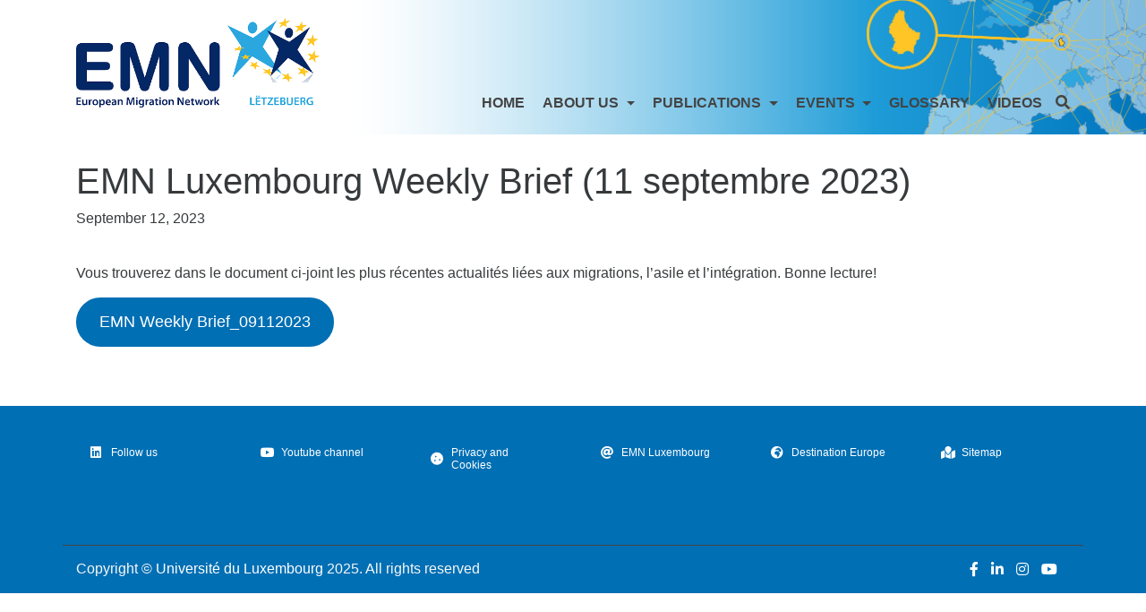

--- FILE ---
content_type: text/html; charset=UTF-8
request_url: https://emnluxembourg.uni.lu/emn-luxembourg-weekly-brief-11-septembre-2023/
body_size: 113459
content:

<!doctype html>
<html lang="en-GB">
  <head>
  <meta charset="utf-8">
  <meta http-equiv="x-ua-compatible" content="ie=edge">
  <meta name="viewport" content="width=device-width, initial-scale=1">
  <meta name='robots' content='noindex, follow' />

	<!-- This site is optimized with the Yoast SEO plugin v21.8.1 - https://yoast.com/wordpress/plugins/seo/ -->
	<title>EMN Luxembourg Weekly Brief (11 septembre 2023) - EMN luxembourg</title>
	<meta property="og:locale" content="en_GB" />
	<meta property="og:type" content="article" />
	<meta property="og:title" content="EMN Luxembourg Weekly Brief (11 septembre 2023) - EMN luxembourg" />
	<meta property="og:description" content="Vous trouverez dans le document ci-joint les plus récentes actualités liées aux migrations, l’asile et l’intégration. Bonne lecture!" />
	<meta property="og:url" content="https://emnluxembourg.uni.lu/emn-luxembourg-weekly-brief-11-septembre-2023/" />
	<meta property="og:site_name" content="EMN luxembourg" />
	<meta property="article:published_time" content="2023-09-12T12:03:54+00:00" />
	<meta property="article:modified_time" content="2023-09-15T12:04:41+00:00" />
	<meta property="og:image" content="https://emnluxembourg.uni.lu/wp-content/uploads/sites/225/2021/09/Weekly.jpg" />
	<meta property="og:image:width" content="401" />
	<meta property="og:image:height" content="267" />
	<meta property="og:image:type" content="image/jpeg" />
	<meta name="author" content="zane.rozenberga" />
	<meta name="twitter:card" content="summary_large_image" />
	<meta name="twitter:label1" content="Written by" />
	<meta name="twitter:data1" content="zane.rozenberga" />
	<script type="application/ld+json" class="yoast-schema-graph">{"@context":"https://schema.org","@graph":[{"@type":"Article","@id":"https://emnluxembourg.uni.lu/emn-luxembourg-weekly-brief-11-septembre-2023/#article","isPartOf":{"@id":"https://emnluxembourg.uni.lu/emn-luxembourg-weekly-brief-11-septembre-2023/"},"author":{"name":"zane.rozenberga","@id":"https://emnluxembourg.uni.lu/#/schema/person/7d9154b878b25a2408872263089d7c12"},"headline":"EMN Luxembourg Weekly Brief (11 septembre 2023)","datePublished":"2023-09-12T12:03:54+00:00","dateModified":"2023-09-15T12:04:41+00:00","mainEntityOfPage":{"@id":"https://emnluxembourg.uni.lu/emn-luxembourg-weekly-brief-11-septembre-2023/"},"wordCount":32,"publisher":{"@id":"https://emnluxembourg.uni.lu/#organization"},"image":{"@id":"https://emnluxembourg.uni.lu/emn-luxembourg-weekly-brief-11-septembre-2023/#primaryimage"},"thumbnailUrl":"https://emnluxembourg.uni.lu/wp-content/uploads/sites/225/2021/09/Weekly.jpg","articleSection":["EMN Luxembourg Weekly Brief","Publications"],"inLanguage":"en-GB"},{"@type":"WebPage","@id":"https://emnluxembourg.uni.lu/emn-luxembourg-weekly-brief-11-septembre-2023/","url":"https://emnluxembourg.uni.lu/emn-luxembourg-weekly-brief-11-septembre-2023/","name":"EMN Luxembourg Weekly Brief (11 septembre 2023) - EMN luxembourg","isPartOf":{"@id":"https://emnluxembourg.uni.lu/#website"},"primaryImageOfPage":{"@id":"https://emnluxembourg.uni.lu/emn-luxembourg-weekly-brief-11-septembre-2023/#primaryimage"},"image":{"@id":"https://emnluxembourg.uni.lu/emn-luxembourg-weekly-brief-11-septembre-2023/#primaryimage"},"thumbnailUrl":"https://emnluxembourg.uni.lu/wp-content/uploads/sites/225/2021/09/Weekly.jpg","datePublished":"2023-09-12T12:03:54+00:00","dateModified":"2023-09-15T12:04:41+00:00","breadcrumb":{"@id":"https://emnluxembourg.uni.lu/emn-luxembourg-weekly-brief-11-septembre-2023/#breadcrumb"},"inLanguage":"en-GB","potentialAction":[{"@type":"ReadAction","target":["https://emnluxembourg.uni.lu/emn-luxembourg-weekly-brief-11-septembre-2023/"]}]},{"@type":"ImageObject","inLanguage":"en-GB","@id":"https://emnluxembourg.uni.lu/emn-luxembourg-weekly-brief-11-septembre-2023/#primaryimage","url":"https://emnluxembourg.uni.lu/wp-content/uploads/sites/225/2021/09/Weekly.jpg","contentUrl":"https://emnluxembourg.uni.lu/wp-content/uploads/sites/225/2021/09/Weekly.jpg","width":401,"height":267,"caption":"Dice form the word \"UPDATE!\" while a hand rises the letters \"UP\"."},{"@type":"BreadcrumbList","@id":"https://emnluxembourg.uni.lu/emn-luxembourg-weekly-brief-11-septembre-2023/#breadcrumb","itemListElement":[{"@type":"ListItem","position":1,"name":"Home","item":"https://emnluxembourg.uni.lu/"},{"@type":"ListItem","position":2,"name":"EMN Luxembourg Weekly Brief (11 septembre 2023)"}]},{"@type":"WebSite","@id":"https://emnluxembourg.uni.lu/#website","url":"https://emnluxembourg.uni.lu/","name":"EMN luxembourg","description":"Just another UL Multisite site","publisher":{"@id":"https://emnluxembourg.uni.lu/#organization"},"potentialAction":[{"@type":"SearchAction","target":{"@type":"EntryPoint","urlTemplate":"https://emnluxembourg.uni.lu/?s={search_term_string}"},"query-input":"required name=search_term_string"}],"inLanguage":"en-GB"},{"@type":"Organization","@id":"https://emnluxembourg.uni.lu/#organization","name":"EMN Luxembourg","url":"https://emnluxembourg.uni.lu/","logo":{"@type":"ImageObject","inLanguage":"en-GB","@id":"https://emnluxembourg.uni.lu/#/schema/logo/image/","url":"https://emnluxembourg.uni.lu/wp-content/uploads/sites/225/2021/08/EMN_LU_Banner_vt5-e1627848377680.png","contentUrl":"https://emnluxembourg.uni.lu/wp-content/uploads/sites/225/2021/08/EMN_LU_Banner_vt5-e1627848377680.png","width":500,"height":197,"caption":"EMN Luxembourg"},"image":{"@id":"https://emnluxembourg.uni.lu/#/schema/logo/image/"}},{"@type":"Person","@id":"https://emnluxembourg.uni.lu/#/schema/person/7d9154b878b25a2408872263089d7c12","name":"zane.rozenberga","image":{"@type":"ImageObject","inLanguage":"en-GB","@id":"https://emnluxembourg.uni.lu/#/schema/person/image/","url":"http://0.gravatar.com/avatar/94e83cf442fb33f0452a30c68f0e0764?s=96&d=mm&r=g","contentUrl":"http://0.gravatar.com/avatar/94e83cf442fb33f0452a30c68f0e0764?s=96&d=mm&r=g","caption":"zane.rozenberga"},"url":"https://emnluxembourg.uni.lu/author/zane-rozenberga/"}]}</script>
	<!-- / Yoast SEO plugin. -->


<script type="text/javascript">
window._wpemojiSettings = {"baseUrl":"https:\/\/s.w.org\/images\/core\/emoji\/14.0.0\/72x72\/","ext":".png","svgUrl":"https:\/\/s.w.org\/images\/core\/emoji\/14.0.0\/svg\/","svgExt":".svg","source":{"concatemoji":"http:\/\/emnluxembourg.uni.lu\/wp-includes\/js\/wp-emoji-release.min.js?ver=a99e90d33b973203fcea69acbd921b8f"}};
/*! This file is auto-generated */
!function(e,a,t){var n,r,o,i=a.createElement("canvas"),p=i.getContext&&i.getContext("2d");function s(e,t){p.clearRect(0,0,i.width,i.height),p.fillText(e,0,0);e=i.toDataURL();return p.clearRect(0,0,i.width,i.height),p.fillText(t,0,0),e===i.toDataURL()}function c(e){var t=a.createElement("script");t.src=e,t.defer=t.type="text/javascript",a.getElementsByTagName("head")[0].appendChild(t)}for(o=Array("flag","emoji"),t.supports={everything:!0,everythingExceptFlag:!0},r=0;r<o.length;r++)t.supports[o[r]]=function(e){if(p&&p.fillText)switch(p.textBaseline="top",p.font="600 32px Arial",e){case"flag":return s("\ud83c\udff3\ufe0f\u200d\u26a7\ufe0f","\ud83c\udff3\ufe0f\u200b\u26a7\ufe0f")?!1:!s("\ud83c\uddfa\ud83c\uddf3","\ud83c\uddfa\u200b\ud83c\uddf3")&&!s("\ud83c\udff4\udb40\udc67\udb40\udc62\udb40\udc65\udb40\udc6e\udb40\udc67\udb40\udc7f","\ud83c\udff4\u200b\udb40\udc67\u200b\udb40\udc62\u200b\udb40\udc65\u200b\udb40\udc6e\u200b\udb40\udc67\u200b\udb40\udc7f");case"emoji":return!s("\ud83e\udef1\ud83c\udffb\u200d\ud83e\udef2\ud83c\udfff","\ud83e\udef1\ud83c\udffb\u200b\ud83e\udef2\ud83c\udfff")}return!1}(o[r]),t.supports.everything=t.supports.everything&&t.supports[o[r]],"flag"!==o[r]&&(t.supports.everythingExceptFlag=t.supports.everythingExceptFlag&&t.supports[o[r]]);t.supports.everythingExceptFlag=t.supports.everythingExceptFlag&&!t.supports.flag,t.DOMReady=!1,t.readyCallback=function(){t.DOMReady=!0},t.supports.everything||(n=function(){t.readyCallback()},a.addEventListener?(a.addEventListener("DOMContentLoaded",n,!1),e.addEventListener("load",n,!1)):(e.attachEvent("onload",n),a.attachEvent("onreadystatechange",function(){"complete"===a.readyState&&t.readyCallback()})),(e=t.source||{}).concatemoji?c(e.concatemoji):e.wpemoji&&e.twemoji&&(c(e.twemoji),c(e.wpemoji)))}(window,document,window._wpemojiSettings);
</script>
<style type="text/css">
img.wp-smiley,
img.emoji {
	display: inline !important;
	border: none !important;
	box-shadow: none !important;
	height: 1em !important;
	width: 1em !important;
	margin: 0 0.07em !important;
	vertical-align: -0.1em !important;
	background: none !important;
	padding: 0 !important;
}
</style>
	<link rel='stylesheet' id='wp-block-library-css' href='https://emnluxembourg.uni.lu/wp-includes/css/dist/block-library/style.min.css?ver=a99e90d33b973203fcea69acbd921b8f' type='text/css' media='all' />
<link rel='stylesheet' id='classic-theme-styles-css' href='https://emnluxembourg.uni.lu/wp-includes/css/classic-themes.min.css?ver=a99e90d33b973203fcea69acbd921b8f' type='text/css' media='all' />
<style id='global-styles-inline-css' type='text/css'>
body{--wp--preset--color--black: #000000;--wp--preset--color--cyan-bluish-gray: #abb8c3;--wp--preset--color--white: #ffffff;--wp--preset--color--pale-pink: #f78da7;--wp--preset--color--vivid-red: #cf2e2e;--wp--preset--color--luminous-vivid-orange: #ff6900;--wp--preset--color--luminous-vivid-amber: #fcb900;--wp--preset--color--light-green-cyan: #7bdcb5;--wp--preset--color--vivid-green-cyan: #00d084;--wp--preset--color--pale-cyan-blue: #8ed1fc;--wp--preset--color--vivid-cyan-blue: #0693e3;--wp--preset--color--vivid-purple: #9b51e0;--wp--preset--gradient--vivid-cyan-blue-to-vivid-purple: linear-gradient(135deg,rgba(6,147,227,1) 0%,rgb(155,81,224) 100%);--wp--preset--gradient--light-green-cyan-to-vivid-green-cyan: linear-gradient(135deg,rgb(122,220,180) 0%,rgb(0,208,130) 100%);--wp--preset--gradient--luminous-vivid-amber-to-luminous-vivid-orange: linear-gradient(135deg,rgba(252,185,0,1) 0%,rgba(255,105,0,1) 100%);--wp--preset--gradient--luminous-vivid-orange-to-vivid-red: linear-gradient(135deg,rgba(255,105,0,1) 0%,rgb(207,46,46) 100%);--wp--preset--gradient--very-light-gray-to-cyan-bluish-gray: linear-gradient(135deg,rgb(238,238,238) 0%,rgb(169,184,195) 100%);--wp--preset--gradient--cool-to-warm-spectrum: linear-gradient(135deg,rgb(74,234,220) 0%,rgb(151,120,209) 20%,rgb(207,42,186) 40%,rgb(238,44,130) 60%,rgb(251,105,98) 80%,rgb(254,248,76) 100%);--wp--preset--gradient--blush-light-purple: linear-gradient(135deg,rgb(255,206,236) 0%,rgb(152,150,240) 100%);--wp--preset--gradient--blush-bordeaux: linear-gradient(135deg,rgb(254,205,165) 0%,rgb(254,45,45) 50%,rgb(107,0,62) 100%);--wp--preset--gradient--luminous-dusk: linear-gradient(135deg,rgb(255,203,112) 0%,rgb(199,81,192) 50%,rgb(65,88,208) 100%);--wp--preset--gradient--pale-ocean: linear-gradient(135deg,rgb(255,245,203) 0%,rgb(182,227,212) 50%,rgb(51,167,181) 100%);--wp--preset--gradient--electric-grass: linear-gradient(135deg,rgb(202,248,128) 0%,rgb(113,206,126) 100%);--wp--preset--gradient--midnight: linear-gradient(135deg,rgb(2,3,129) 0%,rgb(40,116,252) 100%);--wp--preset--duotone--dark-grayscale: url('#wp-duotone-dark-grayscale');--wp--preset--duotone--grayscale: url('#wp-duotone-grayscale');--wp--preset--duotone--purple-yellow: url('#wp-duotone-purple-yellow');--wp--preset--duotone--blue-red: url('#wp-duotone-blue-red');--wp--preset--duotone--midnight: url('#wp-duotone-midnight');--wp--preset--duotone--magenta-yellow: url('#wp-duotone-magenta-yellow');--wp--preset--duotone--purple-green: url('#wp-duotone-purple-green');--wp--preset--duotone--blue-orange: url('#wp-duotone-blue-orange');--wp--preset--font-size--small: 13px;--wp--preset--font-size--medium: 20px;--wp--preset--font-size--large: 36px;--wp--preset--font-size--x-large: 42px;--wp--preset--spacing--20: 0.44rem;--wp--preset--spacing--30: 0.67rem;--wp--preset--spacing--40: 1rem;--wp--preset--spacing--50: 1.5rem;--wp--preset--spacing--60: 2.25rem;--wp--preset--spacing--70: 3.38rem;--wp--preset--spacing--80: 5.06rem;--wp--preset--shadow--natural: 6px 6px 9px rgba(0, 0, 0, 0.2);--wp--preset--shadow--deep: 12px 12px 50px rgba(0, 0, 0, 0.4);--wp--preset--shadow--sharp: 6px 6px 0px rgba(0, 0, 0, 0.2);--wp--preset--shadow--outlined: 6px 6px 0px -3px rgba(255, 255, 255, 1), 6px 6px rgba(0, 0, 0, 1);--wp--preset--shadow--crisp: 6px 6px 0px rgba(0, 0, 0, 1);}:where(.is-layout-flex){gap: 0.5em;}body .is-layout-flow > .alignleft{float: left;margin-inline-start: 0;margin-inline-end: 2em;}body .is-layout-flow > .alignright{float: right;margin-inline-start: 2em;margin-inline-end: 0;}body .is-layout-flow > .aligncenter{margin-left: auto !important;margin-right: auto !important;}body .is-layout-constrained > .alignleft{float: left;margin-inline-start: 0;margin-inline-end: 2em;}body .is-layout-constrained > .alignright{float: right;margin-inline-start: 2em;margin-inline-end: 0;}body .is-layout-constrained > .aligncenter{margin-left: auto !important;margin-right: auto !important;}body .is-layout-constrained > :where(:not(.alignleft):not(.alignright):not(.alignfull)){max-width: var(--wp--style--global--content-size);margin-left: auto !important;margin-right: auto !important;}body .is-layout-constrained > .alignwide{max-width: var(--wp--style--global--wide-size);}body .is-layout-flex{display: flex;}body .is-layout-flex{flex-wrap: wrap;align-items: center;}body .is-layout-flex > *{margin: 0;}:where(.wp-block-columns.is-layout-flex){gap: 2em;}.has-black-color{color: var(--wp--preset--color--black) !important;}.has-cyan-bluish-gray-color{color: var(--wp--preset--color--cyan-bluish-gray) !important;}.has-white-color{color: var(--wp--preset--color--white) !important;}.has-pale-pink-color{color: var(--wp--preset--color--pale-pink) !important;}.has-vivid-red-color{color: var(--wp--preset--color--vivid-red) !important;}.has-luminous-vivid-orange-color{color: var(--wp--preset--color--luminous-vivid-orange) !important;}.has-luminous-vivid-amber-color{color: var(--wp--preset--color--luminous-vivid-amber) !important;}.has-light-green-cyan-color{color: var(--wp--preset--color--light-green-cyan) !important;}.has-vivid-green-cyan-color{color: var(--wp--preset--color--vivid-green-cyan) !important;}.has-pale-cyan-blue-color{color: var(--wp--preset--color--pale-cyan-blue) !important;}.has-vivid-cyan-blue-color{color: var(--wp--preset--color--vivid-cyan-blue) !important;}.has-vivid-purple-color{color: var(--wp--preset--color--vivid-purple) !important;}.has-black-background-color{background-color: var(--wp--preset--color--black) !important;}.has-cyan-bluish-gray-background-color{background-color: var(--wp--preset--color--cyan-bluish-gray) !important;}.has-white-background-color{background-color: var(--wp--preset--color--white) !important;}.has-pale-pink-background-color{background-color: var(--wp--preset--color--pale-pink) !important;}.has-vivid-red-background-color{background-color: var(--wp--preset--color--vivid-red) !important;}.has-luminous-vivid-orange-background-color{background-color: var(--wp--preset--color--luminous-vivid-orange) !important;}.has-luminous-vivid-amber-background-color{background-color: var(--wp--preset--color--luminous-vivid-amber) !important;}.has-light-green-cyan-background-color{background-color: var(--wp--preset--color--light-green-cyan) !important;}.has-vivid-green-cyan-background-color{background-color: var(--wp--preset--color--vivid-green-cyan) !important;}.has-pale-cyan-blue-background-color{background-color: var(--wp--preset--color--pale-cyan-blue) !important;}.has-vivid-cyan-blue-background-color{background-color: var(--wp--preset--color--vivid-cyan-blue) !important;}.has-vivid-purple-background-color{background-color: var(--wp--preset--color--vivid-purple) !important;}.has-black-border-color{border-color: var(--wp--preset--color--black) !important;}.has-cyan-bluish-gray-border-color{border-color: var(--wp--preset--color--cyan-bluish-gray) !important;}.has-white-border-color{border-color: var(--wp--preset--color--white) !important;}.has-pale-pink-border-color{border-color: var(--wp--preset--color--pale-pink) !important;}.has-vivid-red-border-color{border-color: var(--wp--preset--color--vivid-red) !important;}.has-luminous-vivid-orange-border-color{border-color: var(--wp--preset--color--luminous-vivid-orange) !important;}.has-luminous-vivid-amber-border-color{border-color: var(--wp--preset--color--luminous-vivid-amber) !important;}.has-light-green-cyan-border-color{border-color: var(--wp--preset--color--light-green-cyan) !important;}.has-vivid-green-cyan-border-color{border-color: var(--wp--preset--color--vivid-green-cyan) !important;}.has-pale-cyan-blue-border-color{border-color: var(--wp--preset--color--pale-cyan-blue) !important;}.has-vivid-cyan-blue-border-color{border-color: var(--wp--preset--color--vivid-cyan-blue) !important;}.has-vivid-purple-border-color{border-color: var(--wp--preset--color--vivid-purple) !important;}.has-vivid-cyan-blue-to-vivid-purple-gradient-background{background: var(--wp--preset--gradient--vivid-cyan-blue-to-vivid-purple) !important;}.has-light-green-cyan-to-vivid-green-cyan-gradient-background{background: var(--wp--preset--gradient--light-green-cyan-to-vivid-green-cyan) !important;}.has-luminous-vivid-amber-to-luminous-vivid-orange-gradient-background{background: var(--wp--preset--gradient--luminous-vivid-amber-to-luminous-vivid-orange) !important;}.has-luminous-vivid-orange-to-vivid-red-gradient-background{background: var(--wp--preset--gradient--luminous-vivid-orange-to-vivid-red) !important;}.has-very-light-gray-to-cyan-bluish-gray-gradient-background{background: var(--wp--preset--gradient--very-light-gray-to-cyan-bluish-gray) !important;}.has-cool-to-warm-spectrum-gradient-background{background: var(--wp--preset--gradient--cool-to-warm-spectrum) !important;}.has-blush-light-purple-gradient-background{background: var(--wp--preset--gradient--blush-light-purple) !important;}.has-blush-bordeaux-gradient-background{background: var(--wp--preset--gradient--blush-bordeaux) !important;}.has-luminous-dusk-gradient-background{background: var(--wp--preset--gradient--luminous-dusk) !important;}.has-pale-ocean-gradient-background{background: var(--wp--preset--gradient--pale-ocean) !important;}.has-electric-grass-gradient-background{background: var(--wp--preset--gradient--electric-grass) !important;}.has-midnight-gradient-background{background: var(--wp--preset--gradient--midnight) !important;}.has-small-font-size{font-size: var(--wp--preset--font-size--small) !important;}.has-medium-font-size{font-size: var(--wp--preset--font-size--medium) !important;}.has-large-font-size{font-size: var(--wp--preset--font-size--large) !important;}.has-x-large-font-size{font-size: var(--wp--preset--font-size--x-large) !important;}
.wp-block-navigation a:where(:not(.wp-element-button)){color: inherit;}
:where(.wp-block-columns.is-layout-flex){gap: 2em;}
.wp-block-pullquote{font-size: 1.5em;line-height: 1.6;}
</style>
<link rel='stylesheet' id='contact-form-7-css' href='https://emnluxembourg.uni.lu/wp-content/plugins/contact-form-7/includes/css/styles.css?ver=5.8.6' type='text/css' media='all' />
<link rel='stylesheet' id='iphorm-css' href='https://emnluxembourg.uni.lu/wp-content/plugins/supper_form/css/styles.css?ver=2018.5.0' type='text/css' media='all' />
<link rel='stylesheet' id='qtip-css' href='https://emnluxembourg.uni.lu/wp-content/plugins/supper_form/js/qtip2/jquery.qtip.min.css?ver=2.2.1' type='text/css' media='all' />
<link rel='stylesheet' id='iphorm-fancybox-css' href='https://emnluxembourg.uni.lu/wp-content/plugins/supper_form/js/fancybox/jquery.fancybox-1.3.4.css?ver=1.3.4' type='text/css' media='all' />
<link rel='stylesheet' id='iphorm-uniform-theme-8-css' href='https://emnluxembourg.uni.lu/wp-content/plugins/supper_form/js/uniform/themes/default/default.css?ver=2018.5.0' type='text/css' media='all' />
<link rel='stylesheet' id='iphorm-theme-12-css' href='https://emnluxembourg.uni.lu/wp-content/plugins/supper_form/themes/light/light.css?ver=2018.5.0' type='text/css' media='all' />
<link rel='stylesheet' id='js_composer_custom_css-css' href='//emnluxembourg.uni.lu/wp-content/uploads/sites/225/js_composer/custom.css?ver=7.9' type='text/css' media='all' />
<link rel='stylesheet' id='sage/css-css' href='https://emnluxembourg.uni.lu/wp-content/themes/uni-siu-horiz-nav8.7/dist/styles/main-4b93b556a9.css' type='text/css' media='all' />
<link rel='stylesheet' id='bellows-css' href='https://emnluxembourg.uni.lu/wp-content/plugins/siu-accordian-menu/assets/css/bellows.min.css?ver=1.2.1' type='text/css' media='all' />
<link rel='stylesheet' id='bellows-font-awesome-css' href='https://emnluxembourg.uni.lu/wp-content/plugins/siu-accordian-menu/assets/css/fontawesome/css/font-awesome.min.css?ver=1.2.1' type='text/css' media='all' />
<script type='text/javascript' src='https://emnluxembourg.uni.lu/wp-includes/js/jquery/jquery.min.js?ver=3.6.4' id='jquery-core-js'></script>
<script type='text/javascript' src='https://emnluxembourg.uni.lu/wp-includes/js/jquery/jquery-migrate.min.js?ver=3.4.0' id='jquery-migrate-js'></script>
<script type='text/javascript' src='https://emnluxembourg.uni.lu/wp-content/plugins/supper_form/js/iphorm.js?ver=2018.5.0' id='iphorm-js'></script>
<script>// Remove the jQuery(document).ready wrapper if the page is fully loaded
document.addEventListener('keydown', function(event) {
  if (event.key === 'ArrowLeft') {
    console.log('Left arrow pressed');
    var prevButton = document.querySelector('.elementor-swiper-button.elementor-swiper-button-prev');
    if (prevButton) {
      prevButton.click();
    } else {
      console.log('Previous button not found');
    }
  } else if (event.key === 'ArrowRight') {
    console.log('Right arrow pressed');
    var nextButton = document.querySelector('.elementor-swiper-button.elementor-swiper-button-next');
    if (nextButton) {
      nextButton.click();
    } else {
      console.log('Next button not found');
    }
  }
});</script><link rel="https://api.w.org/" href="https://emnluxembourg.uni.lu/wp-json/" /><link rel="alternate" type="application/json" href="https://emnluxembourg.uni.lu/wp-json/wp/v2/posts/11499" /><link rel="EditURI" type="application/rsd+xml" title="RSD" href="https://emnluxembourg.uni.lu/xmlrpc.php?rsd" />
<link rel="wlwmanifest" type="application/wlwmanifest+xml" href="https://emnluxembourg.uni.lu/wp-includes/wlwmanifest.xml" />

<link rel='shortlink' href='https://emnluxembourg.uni.lu/?p=11499' />
<link rel="alternate" type="application/json+oembed" href="https://emnluxembourg.uni.lu/wp-json/oembed/1.0/embed?url=http%3A%2F%2Femnluxembourg.uni.lu%2Femn-luxembourg-weekly-brief-11-septembre-2023%2F" />
<link rel="alternate" type="text/xml+oembed" href="https://emnluxembourg.uni.lu/wp-json/oembed/1.0/embed?url=http%3A%2F%2Femnluxembourg.uni.lu%2Femn-luxembourg-weekly-brief-11-septembre-2023%2F&#038;format=xml" />
<script type="text/javascript">
(function(url){
	if(/(?:Chrome\/26\.0\.1410\.63 Safari\/537\.31|WordfenceTestMonBot)/.test(navigator.userAgent)){ return; }
	var addEvent = function(evt, handler) {
		if (window.addEventListener) {
			document.addEventListener(evt, handler, false);
		} else if (window.attachEvent) {
			document.attachEvent('on' + evt, handler);
		}
	};
	var removeEvent = function(evt, handler) {
		if (window.removeEventListener) {
			document.removeEventListener(evt, handler, false);
		} else if (window.detachEvent) {
			document.detachEvent('on' + evt, handler);
		}
	};
	var evts = 'contextmenu dblclick drag dragend dragenter dragleave dragover dragstart drop keydown keypress keyup mousedown mousemove mouseout mouseover mouseup mousewheel scroll'.split(' ');
	var logHuman = function() {
		if (window.wfLogHumanRan) { return; }
		window.wfLogHumanRan = true;
		var wfscr = document.createElement('script');
		wfscr.type = 'text/javascript';
		wfscr.async = true;
		wfscr.src = url + '&r=' + Math.random();
		(document.getElementsByTagName('head')[0]||document.getElementsByTagName('body')[0]).appendChild(wfscr);
		for (var i = 0; i < evts.length; i++) {
			removeEvent(evts[i], logHuman);
		}
	};
	for (var i = 0; i < evts.length; i++) {
		addEvent(evts[i], logHuman);
	}
})('//emnluxembourg.uni.lu/?wordfence_lh=1&hid=A1CCA5172133736A8B0206092BB95B9F');
</script><style id="bellows-custom-generated-css">

/** Bellows Custom Tweaks (General Settings) **/
.featured-image img{display:none}
.col-md-3 {
    display: none;
}
footer.content-info{
   background-color:#006fb4
}
footer.content-info .row {
    background-color:#006fb4
}
footer.content-info .container .col-md-8 {
    color:#f7f7f7
}

.vc_btn3.vc_btn3-color-primary.vc_btn3-style-outline {
    color: #fafafa;
    border-color: #fafafa;
}

/* Status: Loaded from Transient */

</style><meta name="generator" content="Elementor 3.23.4; features: additional_custom_breakpoints, e_lazyload; settings: css_print_method-external, google_font-enabled, font_display-auto">
<style type="text/css">.recentcomments a{display:inline !important;padding:0 !important;margin:0 !important;}</style>			<style>
				.e-con.e-parent:nth-of-type(n+4):not(.e-lazyloaded):not(.e-no-lazyload),
				.e-con.e-parent:nth-of-type(n+4):not(.e-lazyloaded):not(.e-no-lazyload) * {
					background-image: none !important;
				}
				@media screen and (max-height: 1024px) {
					.e-con.e-parent:nth-of-type(n+3):not(.e-lazyloaded):not(.e-no-lazyload),
					.e-con.e-parent:nth-of-type(n+3):not(.e-lazyloaded):not(.e-no-lazyload) * {
						background-image: none !important;
					}
				}
				@media screen and (max-height: 640px) {
					.e-con.e-parent:nth-of-type(n+2):not(.e-lazyloaded):not(.e-no-lazyload),
					.e-con.e-parent:nth-of-type(n+2):not(.e-lazyloaded):not(.e-no-lazyload) * {
						background-image: none !important;
					}
				}
			</style>
			<meta name="generator" content="Powered by WPBakery Page Builder - drag and drop page builder for WordPress."/>
<link rel="icon" href="https://emnluxembourg.uni.lu/wp-content/uploads/sites/225/2021/10/cropped-emnluxlogo-e1633618314333-32x32.jpg" sizes="32x32" />
<link rel="icon" href="https://emnluxembourg.uni.lu/wp-content/uploads/sites/225/2021/10/cropped-emnluxlogo-e1633618314333-192x192.jpg" sizes="192x192" />
<link rel="apple-touch-icon" href="https://emnluxembourg.uni.lu/wp-content/uploads/sites/225/2021/10/cropped-emnluxlogo-e1633618314333-180x180.jpg" />
<meta name="msapplication-TileImage" content="https://emnluxembourg.uni.lu/wp-content/uploads/sites/225/2021/10/cropped-emnluxlogo-e1633618314333-270x270.jpg" />
		<style type="text/css" id="wp-custom-css">
			.sidebar {
display: none;
}

.sidebar-primary .main {
    flex: 0 0 100%;
    max-width: 100%;
	}

.sidebar {
    max-width: 0%;
	}

.author {
	opacity: 0;
}		</style>
		<noscript><style> .wpb_animate_when_almost_visible { opacity: 1; }</style></noscript>
<style type="text/css">

 

header.banner { background: url(https://emnluxembourg.uni.lu/wp-content/uploads/sites/225/2021/08/EMN_LU_Banner_vt6.png);  background-repeat: no-repeat !important;  background-size: cover !important;  background-position: center;  min-height: 150px;margin-bottom:5px;} a.brand img {     height: 100px;     width: auto;     margin-right: 15px; }  .col-md-9 {       padding-top: 58px;       font-weight: bold; }  .fa {     color:#444;     font-weight: bold; }  .nav a {     color: #444 !important; /* 默认颜色 */ } .nav a:hover {     color: #444 !important; /* 确保 hover 时颜色不变 */     text-decoration: none !important; /* 确保 hover 时无下划线 */ } .copyright a {     color: #ffff !important;     text-decoration: none; }  .copyright a:hover {     color: #ffff !important;      text-decoration: none !important; }  .copyright a::after {     content: "";     position: absolute;     left: 0;     bottom: -2px;     width: 0;     height: 2px;     background-color: #ffff;     transition: width 0.1s ease-in-out; }  .copyright a:hover::after {     width: 100%; }  p {font-size: 16px !important; } body,  h1, h2, h3, h4, h5, h6,  p, span, div, a, button,  input, textarea, select,  .elementor-widget, .elementor *,  .elementor-heading-title, .elementor-text-editor {     font-family: 'Roboto', sans-serif !important; }.elementor-button {   background-color: #002b5c;     /* Button background */   color: #ffffff !important;    /* Text color */   border-radius: 6px;           /* Optional: Rounded corners */   transition: background-color 0.3s ease; }  .elementor-button:hover {   background-color: #004b9b;     /* Darker blue on hover */   color: #ffffff !important; }

a,a:hover {
   color: #009fe3;
}

.widget h3 {border-bottom:1px solid #009fe3;}
.btn-primary {background-color: #009fe3; border-color: #009fe3;}

.btn-primary.focus, .btn-primary:focus, .btn-primary:hover {background-color: #009fe3; border-color: #009fe3;}

</style>

</head>





  <body class="post-template-default single single-post postid-11499 single-format-standard emn-luxembourg-weekly-brief-11-septembre-2023 sidebar-primary wpb-js-composer js-comp-ver-7.9 vc_responsive elementor-default elementor-kit-3816">
    <!--[if IE]>
      <div class="alert alert-warning">
        You are using an <strong>outdated</strong> browser. Please <a href="http://browsehappy.com/">upgrade your browser</a> to improve your experience.      </div>
    <![endif]-->
    




  <header class="banner">
  <div class="container">
    <div class="row">
      <div class="col-sm-12 col-md-12 col-lg-12 col-xl-3">
    <a class="brand" href="https://emnluxembourg.uni.lu ">

<img src="https://emnluxembourg.uni.lu/wp-content/uploads/sites/225/2021/10/imageedit_5_6493999553.png" />
</a>
<button type="button" class="mobile-menu-toggle hidden-xl-up  pull-right"> <span class="sr-only">Menu</span> <i class="fa fa-bars"></i> </button>
<a href="" class="pull-right search-btn loupe_btn hidden-xl-up " style="
    margin-right: 25px;
    margin-top: 10px;
"><i class="fa fa-search"></i></a>
  </div>
  <div class="col-md-9">
        <a href="" class="pull-right search-btn loupe_btn hidden-lg-down" style="margin-top:25px;"><i class="fa fa-search"></i></a>

    
    <div class="col-md-12">
      <nav class="nav-primary hidden-lg-down">
        <div class="menu-publications-container"><ul id="menu-publications" class="nav navbar-nav hidden-lg-down"><li id="menu-item-14497" class="menu-item menu-item-type-post_type menu-item-object-page menu-item-home menu-item-14497"><a title="Home" href="https://emnluxembourg.uni.lu/">Home</a></li>
<li id="menu-item-3697" class="menu-item menu-item-type-custom menu-item-object-custom menu-item-has-children menu-item-3697 dropdown"><a title="ABOUT US" class="dropdown-toggle" aria-haspopup="true" href="https://emnluxembourg.uni.lu/emn/">ABOUT US <span class="caret"></span></a>
<ul role="menu" class=" dropdown-menu">
	<li id="menu-item-4063" class="menu-item menu-item-type-post_type menu-item-object-page menu-item-4063"><a title="EMN" href="https://emnluxembourg.uni.lu/emn/">EMN</a></li>
	<li id="menu-item-4099" class="menu-item menu-item-type-post_type menu-item-object-page menu-item-4099"><a title="EMN Luxembourg" href="https://emnluxembourg.uni.lu/emn/emnluxembourg/">EMN Luxembourg</a></li>
	<li id="menu-item-4175" class="menu-item menu-item-type-post_type menu-item-object-page menu-item-4175"><a title="Contact US" href="https://emnluxembourg.uni.lu/contact/">Contact US</a></li>
</ul>
</li>
<li id="menu-item-256" class="menu-item menu-item-type-post_type menu-item-object-page menu-item-has-children menu-item-256 dropdown"><a title="Publications" class="dropdown-toggle" aria-haspopup="true" href="https://emnluxembourg.uni.lu/publications/">Publications <span class="caret"></span></a>
<ul role="menu" class=" dropdown-menu">
	<li id="menu-item-4217" class="menu-item menu-item-type-post_type menu-item-object-page menu-item-4217"><a title="Asylum and Migration Overview" href="https://emnluxembourg.uni.lu/annual-reports/">Asylum and Migration Overview</a></li>
	<li id="menu-item-4545" class="menu-item menu-item-type-post_type menu-item-object-page menu-item-4545"><a title="Studies" href="https://emnluxembourg.uni.lu/studies/">Studies</a></li>
	<li id="menu-item-4547" class="menu-item menu-item-type-post_type menu-item-object-page menu-item-4547"><a title="EMN Informs" href="https://emnluxembourg.uni.lu/emn-informs/">EMN Informs</a></li>
	<li id="menu-item-4546" class="menu-item menu-item-type-post_type menu-item-object-page menu-item-4546"><a title="EMN LU Informs" href="https://emnluxembourg.uni.lu/lu-informs/">EMN LU Informs</a></li>
	<li id="menu-item-5766" class="menu-item menu-item-type-post_type menu-item-object-page menu-item-5766"><a title="EMNews" href="https://emnluxembourg.uni.lu/emn-bulletin/">EMNews</a></li>
	<li id="menu-item-5793" class="menu-item menu-item-type-post_type menu-item-object-page menu-item-5793"><a title="EMN LU Weekly Briefs" href="https://emnluxembourg.uni.lu/emn-weekly-briefs/">EMN LU Weekly Briefs</a></li>
	<li id="menu-item-5873" class="menu-item menu-item-type-post_type menu-item-object-page menu-item-5873"><a title="EMN LU Newsletter" href="https://emnluxembourg.uni.lu/emn-luxembourg-newsletter/">EMN LU Newsletter</a></li>
	<li id="menu-item-14143" class="menu-item menu-item-type-post_type menu-item-object-page menu-item-14143"><a title="Other Publications" href="https://emnluxembourg.uni.lu/emn-luxembourg-newsletter-2/">Other Publications</a></li>
</ul>
</li>
<li id="menu-item-5843" class="menu-item menu-item-type-post_type menu-item-object-page menu-item-has-children menu-item-5843 dropdown"><a title="Events" class="dropdown-toggle" aria-haspopup="true" href="https://emnluxembourg.uni.lu/_events/">Events <span class="caret"></span></a>
<ul role="menu" class=" dropdown-menu">
	<li id="menu-item-6061" class="menu-item menu-item-type-post_type menu-item-object-page menu-item-6061"><a title="EMN Events" href="https://emnluxembourg.uni.lu/emnevents/">EMN Events</a></li>
	<li id="menu-item-6060" class="menu-item menu-item-type-post_type menu-item-object-page menu-item-6060"><a title="EMN Luxembourg  Events" href="https://emnluxembourg.uni.lu/emnlux-events/">EMN Luxembourg  Events</a></li>
	<li id="menu-item-6064" class="menu-item menu-item-type-post_type menu-item-object-page menu-item-6064"><a title="Other Events" href="https://emnluxembourg.uni.lu/other-events/">Other Events</a></li>
	<li id="menu-item-6888" class="menu-item menu-item-type-post_type menu-item-object-page menu-item-6888"><a title="Upcoming Events" href="https://emnluxembourg.uni.lu/_events/upcoming-events/">Upcoming Events</a></li>
</ul>
</li>
<li id="menu-item-5776" class="menu-item menu-item-type-post_type menu-item-object-page menu-item-5776"><a title="Glossary" href="https://emnluxembourg.uni.lu/glossary/">Glossary</a></li>
<li id="menu-item-14607" class="menu-item menu-item-type-post_type menu-item-object-page menu-item-14607"><a title="Videos" href="https://emnluxembourg.uni.lu/videos/">Videos</a></li>
</ul></div>
      </nav>

    </div>
    



  </div>




</div>
</header>

    <div class="wrap container" role="document">
      <div class="content row">
        
            <main class="main">
          <article class="post-11499 post type-post status-publish format-standard has-post-thumbnail hentry category-emn-luxembourg-weekly-brief category-publications">
    <header>
      <h1 class="entry-title">EMN Luxembourg Weekly Brief (11 septembre 2023)</h1>
      <time class="updated" datetime="2023-09-12T12:03:54+00:00">September 12, 2023</time>
<p class="byline author vcard">By <a href="" rel="author" class="fn"></a></p>
    </header>

          <div class="featured-image">
        <img fetchpriority="high" width="401" height="267" src="https://emnluxembourg.uni.lu/wp-content/uploads/sites/225/2021/09/Weekly.jpg" class="attachment-post-thumbnail size-post-thumbnail wp-post-image" alt="" decoding="async" srcset="https://emnluxembourg.uni.lu/wp-content/uploads/sites/225/2021/09/Weekly.jpg 401w, https://emnluxembourg.uni.lu/wp-content/uploads/sites/225/2021/09/Weekly-300x200.jpg 300w" sizes="(max-width: 401px) 100vw, 401px" />    </div>

    <div class="entry-content">
      
<p>Vous trouverez dans le document ci-joint les plus récentes actualités liées aux migrations, l’asile et l’intégration. Bonne lecture!</p>



<div class="wp-block-buttons is-layout-flex">
<div class="wp-block-button is-style-fill"><a class="wp-block-button__link has-background wp-element-button" href="https://emnluxembourg.uni.lu/wp-content/uploads/sites/225/2023/09/EMN-Weekly-Brief_09112023.pdf" style="background-color:#009fe3">EMN Weekly Brief_09112023</a></div>
</div>



<p></p>
    </div>
    <footer>
          </footer>
    
<section id="comments" class="comments">
  
  
  </section>
  </article>
      </main><!-- /.main -->
              <aside class="sidebar">
          <section class="widget search-2 widget_search"><form role="search" method="get" class="search-form" action="https://emnluxembourg.uni.lu/">
				<label>
					<span class="screen-reader-text">Search for:</span>
					<input type="search" class="search-field" placeholder="Search &hellip;" value="" name="s" />
				</label>
				<input type="submit" class="search-submit" value="Search" />
			</form></section>
		<section class="widget recent-posts-2 widget_recent_entries">
		<h3>Recent Posts</h3>
		<ul>
											<li>
					<a href="https://emnluxembourg.uni.lu/emnews-n-3-2025-emn-luxembourg-newsletter/">EMNews N° 3/2025 – EMN Luxembourg Newsletter</a>
									</li>
											<li>
					<a href="https://emnluxembourg.uni.lu/emn-luxembourg-weekly-brief-17-novembre-2025/">EMN Luxembourg Weekly Brief (17 novembre 2025)</a>
									</li>
											<li>
					<a href="https://emnluxembourg.uni.lu/emn-luxembourg-weekly-brief-10-novembre-2025/">EMN Luxembourg Weekly Brief (10 novembre 2025)</a>
									</li>
											<li>
					<a href="https://emnluxembourg.uni.lu/european-migration-network-inform-access-to-education-for-migrant-children/">European Migration Network Summary &#8220;Access to education for migrant children&#8221;</a>
									</li>
											<li>
					<a href="https://emnluxembourg.uni.lu/european-migration-network-oecd-joint-inform-responsibilities-and-access-to-rights-for-beneficiaries-of-temporary-protection/">European Migration Network &#8211; OECD joint inform &#8220;Responsibilities and access to rights for beneficiaries of temporary protection&#8221;</a>
									</li>
					</ul>

		</section><section class="widget recent-comments-2 widget_recent_comments"><h3>Recent Comments</h3><ul id="recentcomments"></ul></section>        </aside><!-- /.sidebar -->
        
      </div><!-- /.content -->
    </div><!-- /.wrap -->
    </div><!-- /.wrap -->
    <footer class="content-info">
  <div class="container">
  	<div class="row">
  		<div class="col-md-12"><div data-vc-full-width="true" data-vc-full-width-init="false" class="vc_row wpb_row vc_row-fluid vc_custom_1634588096322 vc_row-has-fill"><div class="wpb_column vc_column_container vc_col-sm-2"><div class="vc_column-inner"><div class="wpb_wrapper"><div class="vc_btn3-container vc_btn3-inline vc_do_btn" ><a onmouseleave="this.style.borderColor='#ffffff'; this.style.backgroundColor='transparent'; this.style.color='#ffffff'" onmouseenter="this.style.borderColor='#006fb4'; this.style.backgroundColor='#006fb4'; this.style.color='#ffffff';" style="border-color:#ffffff; color:#ffffff;" class="vc_general vc_btn3 vc_btn3-size-sm vc_btn3-shape-rounded vc_btn3-style-outline-custom vc_btn3-icon-left" href="https://www.linkedin.com/company/european-migration-network-luxembourg/" title="" target="_blank"><i class="vc_btn3-icon fab fa-linkedin"></i> Follow us</a></div></div></div></div><div class="wpb_column vc_column_container vc_col-sm-2"><div class="vc_column-inner"><div class="wpb_wrapper"><div class="vc_btn3-container vc_btn3-inline vc_do_btn" ><a onmouseleave="this.style.borderColor='#ffffff'; this.style.backgroundColor='transparent'; this.style.color='#ffffff'" onmouseenter="this.style.borderColor='#006fb4'; this.style.backgroundColor='#006fb4'; this.style.color='#ffffff';" style="border-color:#ffffff; color:#ffffff;" class="vc_general vc_btn3 vc_btn3-size-sm vc_btn3-shape-rounded vc_btn3-style-outline-custom vc_btn3-icon-left" href="https://www.youtube.com/channel/UC31N48pXyhhc1_-iNvyY1TQ" title="" target="_blank"><i class="vc_btn3-icon fab fa-youtube"></i> Youtube channel</a></div></div></div></div><div class="wpb_column vc_column_container vc_col-sm-2"><div class="vc_column-inner"><div class="wpb_wrapper"><div class="vc_btn3-container vc_btn3-inline vc_do_btn" ><a onmouseleave="this.style.borderColor='#ffffff'; this.style.backgroundColor='transparent'; this.style.color='#ffffff'" onmouseenter="this.style.borderColor='#006fb4'; this.style.backgroundColor='#006fb4'; this.style.color='#ffffff';" style="border-color:#ffffff; color:#ffffff;" class="vc_general vc_btn3 vc_btn3-size-sm vc_btn3-shape-rounded vc_btn3-style-outline-custom vc_btn3-icon-left" href="https://wwwen.uni.lu/privacy_notice" title="" target="_blank"><i class="vc_btn3-icon fas fa-cookie"></i> Privacy and Cookies</a></div></div></div></div><div class="wpb_column vc_column_container vc_col-sm-2"><div class="vc_column-inner"><div class="wpb_wrapper"><div class="vc_btn3-container vc_btn3-inline vc_do_btn" ><a onmouseleave="this.style.borderColor='#ffffff'; this.style.backgroundColor='transparent'; this.style.color='#ffffff'" onmouseenter="this.style.borderColor='#006fb4'; this.style.backgroundColor='#006fb4'; this.style.color='#ffffff';" style="border-color:#ffffff; color:#ffffff;" class="vc_general vc_btn3 vc_btn3-size-sm vc_btn3-shape-rounded vc_btn3-style-outline-custom vc_btn3-icon-left" href="https://emnluxembourg.uni.lu/contact/" title="" target="_blank"><i class="vc_btn3-icon fas fa-at"></i> EMN Luxembourg</a></div></div></div></div><div class="wpb_column vc_column_container vc_col-sm-2"><div class="vc_column-inner"><div class="wpb_wrapper"><div class="vc_btn3-container vc_btn3-inline vc_do_btn" ><a onmouseleave="this.style.borderColor='#ffffff'; this.style.backgroundColor='transparent'; this.style.color='#ffffff'" onmouseenter="this.style.borderColor='#006fb4'; this.style.backgroundColor='#006fb4'; this.style.color='#ffffff';" style="border-color:#ffffff; color:#ffffff;" class="vc_general vc_btn3 vc_btn3-size-sm vc_btn3-shape-rounded vc_btn3-style-outline-custom vc_btn3-icon-left" href="https://destinationeurope.uni.lu/" title="" target="_blank"><i class="vc_btn3-icon fas fa-globe-africa"></i> Destination Europe</a></div></div></div></div><div class="wpb_column vc_column_container vc_col-sm-2"><div class="vc_column-inner"><div class="wpb_wrapper"><div class="vc_btn3-container vc_btn3-inline vc_do_btn" ><a onmouseleave="this.style.borderColor='#ffffff'; this.style.backgroundColor='transparent'; this.style.color='#ffffff'" onmouseenter="this.style.borderColor='#006fb4'; this.style.backgroundColor='#006fb4'; this.style.color='#ffffff';" style="border-color:#ffffff; color:#ffffff;" class="vc_general vc_btn3 vc_btn3-size-sm vc_btn3-shape-rounded vc_btn3-style-outline-custom vc_btn3-icon-left" href="https://emnluxembourg.uni.lu/sitemap_index.xml" title="" target="_blank"><i class="vc_btn3-icon fas fa-map-marked"></i> Sitemap</a></div></div></div></div></div><div class="vc_row-full-width vc_clearfix"></div>
</div>
</div>
<div class="row">
<div class="uni-copywrite col-md-12"></div>
<div class="col-md-8"><p class="copyright">Copyright © <a href="https://www.uni.lu" target="_blank">Université du Luxembourg</a> 2025. All rights reserved</p></div>
<div class="col-md-4"><ul class="social-links">
    <li><a href="https://www.facebook.com/uni.lu"><i class="fa fa-facebook"></i></a></li>
    <li><a href="https://www.linkedin.com/school/university-of-luxembourg/"><i class="fa fa-linkedin"></i></a></li>
<li><a href="https://www.instagram.com/uni.lu"><i class="fa fa-instagram"></i></a></li>
    <li><a href="https://www.youtube.com/@uni_lu"><i class="fa fa-youtube"></i></a></li>
    <li></li>
  </ul></div>
</div>
  

</footer>

 <div class="mobile-menu-wrap dark-div visible-xs">
        <a href="#" class="mobile-menu-toggle"><i class="fa fa-times-circle"></i></a>
        <ul class="mobile-menu">
            <li class="menu-item menu-item-type-post_type menu-item-object-page menu-item-home menu-item-14497"><a href="https://emnluxembourg.uni.lu/">Home</a></li>
<li class="menu-item menu-item-type-custom menu-item-object-custom menu-item-has-children menu-item-3697"><a href="https://emnluxembourg.uni.lu/emn/">ABOUT US</a>
<ul class="sub-menu">
	<li class="menu-item menu-item-type-post_type menu-item-object-page menu-item-4063"><a href="https://emnluxembourg.uni.lu/emn/">EMN</a></li>
	<li class="menu-item menu-item-type-post_type menu-item-object-page menu-item-4099"><a href="https://emnluxembourg.uni.lu/emn/emnluxembourg/">EMN Luxembourg</a></li>
	<li class="menu-item menu-item-type-post_type menu-item-object-page menu-item-4175"><a href="https://emnluxembourg.uni.lu/contact/">Contact US</a></li>
</ul>
</li>
<li class="menu-item menu-item-type-post_type menu-item-object-page menu-item-has-children menu-item-256"><a href="https://emnluxembourg.uni.lu/publications/">Publications</a>
<ul class="sub-menu">
	<li class="menu-item menu-item-type-post_type menu-item-object-page menu-item-4217"><a href="https://emnluxembourg.uni.lu/annual-reports/">Asylum and Migration Overview</a></li>
	<li class="menu-item menu-item-type-post_type menu-item-object-page menu-item-4545"><a href="https://emnluxembourg.uni.lu/studies/">Studies</a></li>
	<li class="menu-item menu-item-type-post_type menu-item-object-page menu-item-4547"><a href="https://emnluxembourg.uni.lu/emn-informs/">EMN Informs</a></li>
	<li class="menu-item menu-item-type-post_type menu-item-object-page menu-item-4546"><a href="https://emnluxembourg.uni.lu/lu-informs/">EMN LU Informs</a></li>
	<li class="menu-item menu-item-type-post_type menu-item-object-page menu-item-5766"><a href="https://emnluxembourg.uni.lu/emn-bulletin/">EMNews</a></li>
	<li class="menu-item menu-item-type-post_type menu-item-object-page menu-item-5793"><a href="https://emnluxembourg.uni.lu/emn-weekly-briefs/">EMN LU Weekly Briefs</a></li>
	<li class="menu-item menu-item-type-post_type menu-item-object-page menu-item-5873"><a href="https://emnluxembourg.uni.lu/emn-luxembourg-newsletter/">EMN LU Newsletter</a></li>
	<li class="menu-item menu-item-type-post_type menu-item-object-page menu-item-14143"><a href="https://emnluxembourg.uni.lu/emn-luxembourg-newsletter-2/">Other Publications</a></li>
</ul>
</li>
<li class="menu-item menu-item-type-post_type menu-item-object-page menu-item-has-children menu-item-5843"><a href="https://emnluxembourg.uni.lu/_events/">Events</a>
<ul class="sub-menu">
	<li class="menu-item menu-item-type-post_type menu-item-object-page menu-item-6061"><a href="https://emnluxembourg.uni.lu/emnevents/">EMN Events</a></li>
	<li class="menu-item menu-item-type-post_type menu-item-object-page menu-item-6060"><a href="https://emnluxembourg.uni.lu/emnlux-events/">EMN Luxembourg  Events</a></li>
	<li class="menu-item menu-item-type-post_type menu-item-object-page menu-item-6064"><a href="https://emnluxembourg.uni.lu/other-events/">Other Events</a></li>
	<li class="menu-item menu-item-type-post_type menu-item-object-page menu-item-6888"><a href="https://emnluxembourg.uni.lu/_events/upcoming-events/">Upcoming Events</a></li>
</ul>
</li>
<li class="menu-item menu-item-type-post_type menu-item-object-page menu-item-5776"><a href="https://emnluxembourg.uni.lu/glossary/">Glossary</a></li>
<li class="menu-item menu-item-type-post_type menu-item-object-page menu-item-14607"><a href="https://emnluxembourg.uni.lu/videos/">Videos</a></li>
                    </ul>
    </div>
    

<div id="overlay" class="overlay">
  <button type="button" class="close">×</button>
  <div class="search-block">
    <form role="search" method="get" id="searchform" action="https://emnluxembourg.uni.lu/">
      <input type="search" value="" placeholder="Start typing here......" name="s" id="s" />
      <button type="submit" id="searchsubmit" value="" class="btn btn-outline btn-primary">Search</button>
    </form>
  </div>
  <div class="container search-widgets">
    <div class="row">
      <div class="col-md-3">
        <section class="widget archives-2 widget_archive"><h3>Archives</h3>
			<ul>
					<li><a href='https://emnluxembourg.uni.lu/2025/11/'>November 2025</a></li>
	<li><a href='https://emnluxembourg.uni.lu/2025/10/'>October 2025</a></li>
	<li><a href='https://emnluxembourg.uni.lu/2025/09/'>September 2025</a></li>
	<li><a href='https://emnluxembourg.uni.lu/2025/08/'>August 2025</a></li>
	<li><a href='https://emnluxembourg.uni.lu/2025/07/'>July 2025</a></li>
	<li><a href='https://emnluxembourg.uni.lu/2025/06/'>June 2025</a></li>
	<li><a href='https://emnluxembourg.uni.lu/2025/05/'>May 2025</a></li>
	<li><a href='https://emnluxembourg.uni.lu/2025/04/'>April 2025</a></li>
	<li><a href='https://emnluxembourg.uni.lu/2025/03/'>March 2025</a></li>
	<li><a href='https://emnluxembourg.uni.lu/2025/02/'>February 2025</a></li>
	<li><a href='https://emnluxembourg.uni.lu/2025/01/'>January 2025</a></li>
	<li><a href='https://emnluxembourg.uni.lu/2024/12/'>December 2024</a></li>
	<li><a href='https://emnluxembourg.uni.lu/2024/11/'>November 2024</a></li>
	<li><a href='https://emnluxembourg.uni.lu/2024/10/'>October 2024</a></li>
	<li><a href='https://emnluxembourg.uni.lu/2024/09/'>September 2024</a></li>
	<li><a href='https://emnluxembourg.uni.lu/2024/08/'>August 2024</a></li>
	<li><a href='https://emnluxembourg.uni.lu/2024/07/'>July 2024</a></li>
	<li><a href='https://emnluxembourg.uni.lu/2024/06/'>June 2024</a></li>
	<li><a href='https://emnluxembourg.uni.lu/2024/05/'>May 2024</a></li>
	<li><a href='https://emnluxembourg.uni.lu/2024/04/'>April 2024</a></li>
	<li><a href='https://emnluxembourg.uni.lu/2024/03/'>March 2024</a></li>
	<li><a href='https://emnluxembourg.uni.lu/2024/02/'>February 2024</a></li>
	<li><a href='https://emnluxembourg.uni.lu/2024/01/'>January 2024</a></li>
	<li><a href='https://emnluxembourg.uni.lu/2023/12/'>December 2023</a></li>
	<li><a href='https://emnluxembourg.uni.lu/2023/11/'>November 2023</a></li>
	<li><a href='https://emnluxembourg.uni.lu/2023/10/'>October 2023</a></li>
	<li><a href='https://emnluxembourg.uni.lu/2023/09/'>September 2023</a></li>
	<li><a href='https://emnluxembourg.uni.lu/2023/08/'>August 2023</a></li>
	<li><a href='https://emnluxembourg.uni.lu/2023/07/'>July 2023</a></li>
	<li><a href='https://emnluxembourg.uni.lu/2023/06/'>June 2023</a></li>
	<li><a href='https://emnluxembourg.uni.lu/2023/05/'>May 2023</a></li>
	<li><a href='https://emnluxembourg.uni.lu/2023/04/'>April 2023</a></li>
	<li><a href='https://emnluxembourg.uni.lu/2023/03/'>March 2023</a></li>
	<li><a href='https://emnluxembourg.uni.lu/2023/02/'>February 2023</a></li>
	<li><a href='https://emnluxembourg.uni.lu/2023/01/'>January 2023</a></li>
	<li><a href='https://emnluxembourg.uni.lu/2022/12/'>December 2022</a></li>
	<li><a href='https://emnluxembourg.uni.lu/2022/11/'>November 2022</a></li>
	<li><a href='https://emnluxembourg.uni.lu/2022/10/'>October 2022</a></li>
	<li><a href='https://emnluxembourg.uni.lu/2022/09/'>September 2022</a></li>
	<li><a href='https://emnluxembourg.uni.lu/2022/08/'>August 2022</a></li>
	<li><a href='https://emnluxembourg.uni.lu/2022/07/'>July 2022</a></li>
	<li><a href='https://emnluxembourg.uni.lu/2022/06/'>June 2022</a></li>
	<li><a href='https://emnluxembourg.uni.lu/2022/05/'>May 2022</a></li>
	<li><a href='https://emnluxembourg.uni.lu/2022/04/'>April 2022</a></li>
	<li><a href='https://emnluxembourg.uni.lu/2022/03/'>March 2022</a></li>
	<li><a href='https://emnluxembourg.uni.lu/2022/02/'>February 2022</a></li>
	<li><a href='https://emnluxembourg.uni.lu/2022/01/'>January 2022</a></li>
	<li><a href='https://emnluxembourg.uni.lu/2021/12/'>December 2021</a></li>
	<li><a href='https://emnluxembourg.uni.lu/2021/11/'>November 2021</a></li>
	<li><a href='https://emnluxembourg.uni.lu/2021/10/'>October 2021</a></li>
	<li><a href='https://emnluxembourg.uni.lu/2021/09/'>September 2021</a></li>
	<li><a href='https://emnluxembourg.uni.lu/2021/08/'>August 2021</a></li>
	<li><a href='https://emnluxembourg.uni.lu/2021/07/'>July 2021</a></li>
	<li><a href='https://emnluxembourg.uni.lu/2021/06/'>June 2021</a></li>
	<li><a href='https://emnluxembourg.uni.lu/2021/05/'>May 2021</a></li>
	<li><a href='https://emnluxembourg.uni.lu/2021/04/'>April 2021</a></li>
	<li><a href='https://emnluxembourg.uni.lu/2021/03/'>March 2021</a></li>
	<li><a href='https://emnluxembourg.uni.lu/2021/02/'>February 2021</a></li>
	<li><a href='https://emnluxembourg.uni.lu/2021/01/'>January 2021</a></li>
	<li><a href='https://emnluxembourg.uni.lu/2020/12/'>December 2020</a></li>
	<li><a href='https://emnluxembourg.uni.lu/2020/11/'>November 2020</a></li>
	<li><a href='https://emnluxembourg.uni.lu/2020/10/'>October 2020</a></li>
	<li><a href='https://emnluxembourg.uni.lu/2020/09/'>September 2020</a></li>
	<li><a href='https://emnluxembourg.uni.lu/2020/08/'>August 2020</a></li>
	<li><a href='https://emnluxembourg.uni.lu/2020/07/'>July 2020</a></li>
	<li><a href='https://emnluxembourg.uni.lu/2020/06/'>June 2020</a></li>
	<li><a href='https://emnluxembourg.uni.lu/2020/05/'>May 2020</a></li>
	<li><a href='https://emnluxembourg.uni.lu/2020/04/'>April 2020</a></li>
	<li><a href='https://emnluxembourg.uni.lu/2020/03/'>March 2020</a></li>
	<li><a href='https://emnluxembourg.uni.lu/2020/02/'>February 2020</a></li>
	<li><a href='https://emnluxembourg.uni.lu/2020/01/'>January 2020</a></li>
	<li><a href='https://emnluxembourg.uni.lu/2019/12/'>December 2019</a></li>
	<li><a href='https://emnluxembourg.uni.lu/2019/11/'>November 2019</a></li>
	<li><a href='https://emnluxembourg.uni.lu/2019/10/'>October 2019</a></li>
	<li><a href='https://emnluxembourg.uni.lu/2019/09/'>September 2019</a></li>
	<li><a href='https://emnluxembourg.uni.lu/2019/08/'>August 2019</a></li>
	<li><a href='https://emnluxembourg.uni.lu/2019/07/'>July 2019</a></li>
	<li><a href='https://emnluxembourg.uni.lu/2019/06/'>June 2019</a></li>
	<li><a href='https://emnluxembourg.uni.lu/2019/05/'>May 2019</a></li>
	<li><a href='https://emnluxembourg.uni.lu/2019/04/'>April 2019</a></li>
	<li><a href='https://emnluxembourg.uni.lu/2019/03/'>March 2019</a></li>
	<li><a href='https://emnluxembourg.uni.lu/2019/02/'>February 2019</a></li>
	<li><a href='https://emnluxembourg.uni.lu/2019/01/'>January 2019</a></li>
	<li><a href='https://emnluxembourg.uni.lu/2018/12/'>December 2018</a></li>
	<li><a href='https://emnluxembourg.uni.lu/2018/11/'>November 2018</a></li>
	<li><a href='https://emnluxembourg.uni.lu/2018/10/'>October 2018</a></li>
	<li><a href='https://emnluxembourg.uni.lu/2018/09/'>September 2018</a></li>
	<li><a href='https://emnluxembourg.uni.lu/2018/08/'>August 2018</a></li>
	<li><a href='https://emnluxembourg.uni.lu/2018/07/'>July 2018</a></li>
	<li><a href='https://emnluxembourg.uni.lu/2018/06/'>June 2018</a></li>
	<li><a href='https://emnluxembourg.uni.lu/2018/05/'>May 2018</a></li>
	<li><a href='https://emnluxembourg.uni.lu/2018/04/'>April 2018</a></li>
	<li><a href='https://emnluxembourg.uni.lu/2018/03/'>March 2018</a></li>
	<li><a href='https://emnluxembourg.uni.lu/2018/02/'>February 2018</a></li>
	<li><a href='https://emnluxembourg.uni.lu/2018/01/'>January 2018</a></li>
	<li><a href='https://emnluxembourg.uni.lu/2017/11/'>November 2017</a></li>
	<li><a href='https://emnluxembourg.uni.lu/2017/10/'>October 2017</a></li>
	<li><a href='https://emnluxembourg.uni.lu/2017/09/'>September 2017</a></li>
	<li><a href='https://emnluxembourg.uni.lu/2017/07/'>July 2017</a></li>
	<li><a href='https://emnluxembourg.uni.lu/2017/05/'>May 2017</a></li>
	<li><a href='https://emnluxembourg.uni.lu/2017/04/'>April 2017</a></li>
	<li><a href='https://emnluxembourg.uni.lu/2017/03/'>March 2017</a></li>
	<li><a href='https://emnluxembourg.uni.lu/2017/01/'>January 2017</a></li>
	<li><a href='https://emnluxembourg.uni.lu/2016/12/'>December 2016</a></li>
	<li><a href='https://emnluxembourg.uni.lu/2016/11/'>November 2016</a></li>
	<li><a href='https://emnluxembourg.uni.lu/2016/10/'>October 2016</a></li>
	<li><a href='https://emnluxembourg.uni.lu/2016/09/'>September 2016</a></li>
	<li><a href='https://emnluxembourg.uni.lu/2016/08/'>August 2016</a></li>
	<li><a href='https://emnluxembourg.uni.lu/2016/07/'>July 2016</a></li>
	<li><a href='https://emnluxembourg.uni.lu/2016/05/'>May 2016</a></li>
	<li><a href='https://emnluxembourg.uni.lu/2016/04/'>April 2016</a></li>
	<li><a href='https://emnluxembourg.uni.lu/2016/03/'>March 2016</a></li>
	<li><a href='https://emnluxembourg.uni.lu/2016/01/'>January 2016</a></li>
	<li><a href='https://emnluxembourg.uni.lu/2015/12/'>December 2015</a></li>
	<li><a href='https://emnluxembourg.uni.lu/2015/11/'>November 2015</a></li>
	<li><a href='https://emnluxembourg.uni.lu/2015/10/'>October 2015</a></li>
	<li><a href='https://emnluxembourg.uni.lu/2015/09/'>September 2015</a></li>
	<li><a href='https://emnluxembourg.uni.lu/2015/08/'>August 2015</a></li>
	<li><a href='https://emnluxembourg.uni.lu/2015/07/'>July 2015</a></li>
	<li><a href='https://emnluxembourg.uni.lu/2015/06/'>June 2015</a></li>
	<li><a href='https://emnluxembourg.uni.lu/2015/05/'>May 2015</a></li>
	<li><a href='https://emnluxembourg.uni.lu/2015/03/'>March 2015</a></li>
	<li><a href='https://emnluxembourg.uni.lu/2015/02/'>February 2015</a></li>
	<li><a href='https://emnluxembourg.uni.lu/2015/01/'>January 2015</a></li>
	<li><a href='https://emnluxembourg.uni.lu/2014/12/'>December 2014</a></li>
	<li><a href='https://emnluxembourg.uni.lu/2014/11/'>November 2014</a></li>
	<li><a href='https://emnluxembourg.uni.lu/2014/10/'>October 2014</a></li>
	<li><a href='https://emnluxembourg.uni.lu/2014/09/'>September 2014</a></li>
	<li><a href='https://emnluxembourg.uni.lu/2014/07/'>July 2014</a></li>
	<li><a href='https://emnluxembourg.uni.lu/2014/04/'>April 2014</a></li>
	<li><a href='https://emnluxembourg.uni.lu/2014/03/'>March 2014</a></li>
	<li><a href='https://emnluxembourg.uni.lu/2014/02/'>February 2014</a></li>
	<li><a href='https://emnluxembourg.uni.lu/2014/01/'>January 2014</a></li>
	<li><a href='https://emnluxembourg.uni.lu/2013/12/'>December 2013</a></li>
	<li><a href='https://emnluxembourg.uni.lu/2013/11/'>November 2013</a></li>
	<li><a href='https://emnluxembourg.uni.lu/2013/09/'>September 2013</a></li>
	<li><a href='https://emnluxembourg.uni.lu/2013/08/'>August 2013</a></li>
	<li><a href='https://emnluxembourg.uni.lu/2013/06/'>June 2013</a></li>
	<li><a href='https://emnluxembourg.uni.lu/2013/04/'>April 2013</a></li>
	<li><a href='https://emnluxembourg.uni.lu/2013/02/'>February 2013</a></li>
	<li><a href='https://emnluxembourg.uni.lu/2012/10/'>October 2012</a></li>
	<li><a href='https://emnluxembourg.uni.lu/2012/08/'>August 2012</a></li>
	<li><a href='https://emnluxembourg.uni.lu/2012/06/'>June 2012</a></li>
	<li><a href='https://emnluxembourg.uni.lu/2012/05/'>May 2012</a></li>
	<li><a href='https://emnluxembourg.uni.lu/2012/01/'>January 2012</a></li>
	<li><a href='https://emnluxembourg.uni.lu/2011/10/'>October 2011</a></li>
	<li><a href='https://emnluxembourg.uni.lu/2011/09/'>September 2011</a></li>
	<li><a href='https://emnluxembourg.uni.lu/2011/03/'>March 2011</a></li>
	<li><a href='https://emnluxembourg.uni.lu/2010/03/'>March 2010</a></li>
	<li><a href='https://emnluxembourg.uni.lu/2009/09/'>September 2009</a></li>
			</ul>

			</section><section class="widget categories-2 widget_categories"><h3>Categories</h3>
			<ul>
					<li class="cat-item cat-item-30"><a href="https://emnluxembourg.uni.lu/category/publications/ad-hoc-querry-news-flash/">Ad-Hoc Querry News Flash</a>
</li>
	<li class="cat-item cat-item-24"><a href="https://emnluxembourg.uni.lu/category/publications/annual-report/">Annual Report</a>
</li>
	<li class="cat-item cat-item-31"><a href="https://emnluxembourg.uni.lu/category/events/emn-events/">EMN Events</a>
</li>
	<li class="cat-item cat-item-6"><a href="https://emnluxembourg.uni.lu/category/publications/informs/">EMN Informs</a>
</li>
	<li class="cat-item cat-item-12"><a href="https://emnluxembourg.uni.lu/category/publications/lu-informs/">EMN LU Informs</a>
</li>
	<li class="cat-item cat-item-32"><a href="https://emnluxembourg.uni.lu/category/events/emn-luxembourg-events/">EMN Luxembourg Events</a>
</li>
	<li class="cat-item cat-item-29"><a href="https://emnluxembourg.uni.lu/category/publications/emn-luxembourg-newsletter/">EMN Luxembourg Newsletter</a>
</li>
	<li class="cat-item cat-item-28"><a href="https://emnluxembourg.uni.lu/category/publications/emn-luxembourg-weekly-brief/">EMN Luxembourg Weekly Brief</a>
</li>
	<li class="cat-item cat-item-9"><a href="https://emnluxembourg.uni.lu/category/publications/emn-bulletin/">EMN Quarterly</a>
</li>
	<li class="cat-item cat-item-8"><a href="https://emnluxembourg.uni.lu/category/events/">Events</a>
</li>
	<li class="cat-item cat-item-7"><a href="https://emnluxembourg.uni.lu/category/glossary/">Glossary</a>
</li>
	<li class="cat-item cat-item-22"><a href="https://emnluxembourg.uni.lu/category/home-sliders/">home-sliders</a>
</li>
	<li class="cat-item cat-item-14"><a href="https://emnluxembourg.uni.lu/category/media/">Media</a>
</li>
	<li class="cat-item cat-item-33"><a href="https://emnluxembourg.uni.lu/category/events/other-events/">Other Events</a>
</li>
	<li class="cat-item cat-item-36"><a href="https://emnluxembourg.uni.lu/category/publications/other-publications/">Other publications</a>
</li>
	<li class="cat-item cat-item-11"><a href="https://emnluxembourg.uni.lu/category/publications/">Publications</a>
</li>
	<li class="cat-item cat-item-4"><a href="https://emnluxembourg.uni.lu/category/publications/studies/">Studies</a>
</li>
	<li class="cat-item cat-item-1"><a href="https://emnluxembourg.uni.lu/category/uncategorized/">Uncategorized</a>
</li>
	<li class="cat-item cat-item-34"><a href="https://emnluxembourg.uni.lu/category/events/upcoming-events/">Upcoming Events</a>
</li>
			</ul>

			</section><section class="widget meta-2 widget_meta"><h3>Meta</h3>
		<ul>
						<li><a rel="nofollow" href="https://emnluxembourg.uni.lu/wp-login.php">Log in</a></li>
			<li><a href="https://emnluxembourg.uni.lu/feed/">Entries feed</a></li>
			<li><a href="https://emnluxembourg.uni.lu/comments/feed/">Comments feed</a></li>

			<li><a href="https://en-gb.wordpress.org/">WordPress.org</a></li>
		</ul>

		</section>      </div>
      <div class="col-md-3">
        <section class="widget archives-2 widget_archive"><h3>Archives</h3>
			<ul>
					<li><a href='https://emnluxembourg.uni.lu/2025/11/'>November 2025</a></li>
	<li><a href='https://emnluxembourg.uni.lu/2025/10/'>October 2025</a></li>
	<li><a href='https://emnluxembourg.uni.lu/2025/09/'>September 2025</a></li>
	<li><a href='https://emnluxembourg.uni.lu/2025/08/'>August 2025</a></li>
	<li><a href='https://emnluxembourg.uni.lu/2025/07/'>July 2025</a></li>
	<li><a href='https://emnluxembourg.uni.lu/2025/06/'>June 2025</a></li>
	<li><a href='https://emnluxembourg.uni.lu/2025/05/'>May 2025</a></li>
	<li><a href='https://emnluxembourg.uni.lu/2025/04/'>April 2025</a></li>
	<li><a href='https://emnluxembourg.uni.lu/2025/03/'>March 2025</a></li>
	<li><a href='https://emnluxembourg.uni.lu/2025/02/'>February 2025</a></li>
	<li><a href='https://emnluxembourg.uni.lu/2025/01/'>January 2025</a></li>
	<li><a href='https://emnluxembourg.uni.lu/2024/12/'>December 2024</a></li>
	<li><a href='https://emnluxembourg.uni.lu/2024/11/'>November 2024</a></li>
	<li><a href='https://emnluxembourg.uni.lu/2024/10/'>October 2024</a></li>
	<li><a href='https://emnluxembourg.uni.lu/2024/09/'>September 2024</a></li>
	<li><a href='https://emnluxembourg.uni.lu/2024/08/'>August 2024</a></li>
	<li><a href='https://emnluxembourg.uni.lu/2024/07/'>July 2024</a></li>
	<li><a href='https://emnluxembourg.uni.lu/2024/06/'>June 2024</a></li>
	<li><a href='https://emnluxembourg.uni.lu/2024/05/'>May 2024</a></li>
	<li><a href='https://emnluxembourg.uni.lu/2024/04/'>April 2024</a></li>
	<li><a href='https://emnluxembourg.uni.lu/2024/03/'>March 2024</a></li>
	<li><a href='https://emnluxembourg.uni.lu/2024/02/'>February 2024</a></li>
	<li><a href='https://emnluxembourg.uni.lu/2024/01/'>January 2024</a></li>
	<li><a href='https://emnluxembourg.uni.lu/2023/12/'>December 2023</a></li>
	<li><a href='https://emnluxembourg.uni.lu/2023/11/'>November 2023</a></li>
	<li><a href='https://emnluxembourg.uni.lu/2023/10/'>October 2023</a></li>
	<li><a href='https://emnluxembourg.uni.lu/2023/09/'>September 2023</a></li>
	<li><a href='https://emnluxembourg.uni.lu/2023/08/'>August 2023</a></li>
	<li><a href='https://emnluxembourg.uni.lu/2023/07/'>July 2023</a></li>
	<li><a href='https://emnluxembourg.uni.lu/2023/06/'>June 2023</a></li>
	<li><a href='https://emnluxembourg.uni.lu/2023/05/'>May 2023</a></li>
	<li><a href='https://emnluxembourg.uni.lu/2023/04/'>April 2023</a></li>
	<li><a href='https://emnluxembourg.uni.lu/2023/03/'>March 2023</a></li>
	<li><a href='https://emnluxembourg.uni.lu/2023/02/'>February 2023</a></li>
	<li><a href='https://emnluxembourg.uni.lu/2023/01/'>January 2023</a></li>
	<li><a href='https://emnluxembourg.uni.lu/2022/12/'>December 2022</a></li>
	<li><a href='https://emnluxembourg.uni.lu/2022/11/'>November 2022</a></li>
	<li><a href='https://emnluxembourg.uni.lu/2022/10/'>October 2022</a></li>
	<li><a href='https://emnluxembourg.uni.lu/2022/09/'>September 2022</a></li>
	<li><a href='https://emnluxembourg.uni.lu/2022/08/'>August 2022</a></li>
	<li><a href='https://emnluxembourg.uni.lu/2022/07/'>July 2022</a></li>
	<li><a href='https://emnluxembourg.uni.lu/2022/06/'>June 2022</a></li>
	<li><a href='https://emnluxembourg.uni.lu/2022/05/'>May 2022</a></li>
	<li><a href='https://emnluxembourg.uni.lu/2022/04/'>April 2022</a></li>
	<li><a href='https://emnluxembourg.uni.lu/2022/03/'>March 2022</a></li>
	<li><a href='https://emnluxembourg.uni.lu/2022/02/'>February 2022</a></li>
	<li><a href='https://emnluxembourg.uni.lu/2022/01/'>January 2022</a></li>
	<li><a href='https://emnluxembourg.uni.lu/2021/12/'>December 2021</a></li>
	<li><a href='https://emnluxembourg.uni.lu/2021/11/'>November 2021</a></li>
	<li><a href='https://emnluxembourg.uni.lu/2021/10/'>October 2021</a></li>
	<li><a href='https://emnluxembourg.uni.lu/2021/09/'>September 2021</a></li>
	<li><a href='https://emnluxembourg.uni.lu/2021/08/'>August 2021</a></li>
	<li><a href='https://emnluxembourg.uni.lu/2021/07/'>July 2021</a></li>
	<li><a href='https://emnluxembourg.uni.lu/2021/06/'>June 2021</a></li>
	<li><a href='https://emnluxembourg.uni.lu/2021/05/'>May 2021</a></li>
	<li><a href='https://emnluxembourg.uni.lu/2021/04/'>April 2021</a></li>
	<li><a href='https://emnluxembourg.uni.lu/2021/03/'>March 2021</a></li>
	<li><a href='https://emnluxembourg.uni.lu/2021/02/'>February 2021</a></li>
	<li><a href='https://emnluxembourg.uni.lu/2021/01/'>January 2021</a></li>
	<li><a href='https://emnluxembourg.uni.lu/2020/12/'>December 2020</a></li>
	<li><a href='https://emnluxembourg.uni.lu/2020/11/'>November 2020</a></li>
	<li><a href='https://emnluxembourg.uni.lu/2020/10/'>October 2020</a></li>
	<li><a href='https://emnluxembourg.uni.lu/2020/09/'>September 2020</a></li>
	<li><a href='https://emnluxembourg.uni.lu/2020/08/'>August 2020</a></li>
	<li><a href='https://emnluxembourg.uni.lu/2020/07/'>July 2020</a></li>
	<li><a href='https://emnluxembourg.uni.lu/2020/06/'>June 2020</a></li>
	<li><a href='https://emnluxembourg.uni.lu/2020/05/'>May 2020</a></li>
	<li><a href='https://emnluxembourg.uni.lu/2020/04/'>April 2020</a></li>
	<li><a href='https://emnluxembourg.uni.lu/2020/03/'>March 2020</a></li>
	<li><a href='https://emnluxembourg.uni.lu/2020/02/'>February 2020</a></li>
	<li><a href='https://emnluxembourg.uni.lu/2020/01/'>January 2020</a></li>
	<li><a href='https://emnluxembourg.uni.lu/2019/12/'>December 2019</a></li>
	<li><a href='https://emnluxembourg.uni.lu/2019/11/'>November 2019</a></li>
	<li><a href='https://emnluxembourg.uni.lu/2019/10/'>October 2019</a></li>
	<li><a href='https://emnluxembourg.uni.lu/2019/09/'>September 2019</a></li>
	<li><a href='https://emnluxembourg.uni.lu/2019/08/'>August 2019</a></li>
	<li><a href='https://emnluxembourg.uni.lu/2019/07/'>July 2019</a></li>
	<li><a href='https://emnluxembourg.uni.lu/2019/06/'>June 2019</a></li>
	<li><a href='https://emnluxembourg.uni.lu/2019/05/'>May 2019</a></li>
	<li><a href='https://emnluxembourg.uni.lu/2019/04/'>April 2019</a></li>
	<li><a href='https://emnluxembourg.uni.lu/2019/03/'>March 2019</a></li>
	<li><a href='https://emnluxembourg.uni.lu/2019/02/'>February 2019</a></li>
	<li><a href='https://emnluxembourg.uni.lu/2019/01/'>January 2019</a></li>
	<li><a href='https://emnluxembourg.uni.lu/2018/12/'>December 2018</a></li>
	<li><a href='https://emnluxembourg.uni.lu/2018/11/'>November 2018</a></li>
	<li><a href='https://emnluxembourg.uni.lu/2018/10/'>October 2018</a></li>
	<li><a href='https://emnluxembourg.uni.lu/2018/09/'>September 2018</a></li>
	<li><a href='https://emnluxembourg.uni.lu/2018/08/'>August 2018</a></li>
	<li><a href='https://emnluxembourg.uni.lu/2018/07/'>July 2018</a></li>
	<li><a href='https://emnluxembourg.uni.lu/2018/06/'>June 2018</a></li>
	<li><a href='https://emnluxembourg.uni.lu/2018/05/'>May 2018</a></li>
	<li><a href='https://emnluxembourg.uni.lu/2018/04/'>April 2018</a></li>
	<li><a href='https://emnluxembourg.uni.lu/2018/03/'>March 2018</a></li>
	<li><a href='https://emnluxembourg.uni.lu/2018/02/'>February 2018</a></li>
	<li><a href='https://emnluxembourg.uni.lu/2018/01/'>January 2018</a></li>
	<li><a href='https://emnluxembourg.uni.lu/2017/11/'>November 2017</a></li>
	<li><a href='https://emnluxembourg.uni.lu/2017/10/'>October 2017</a></li>
	<li><a href='https://emnluxembourg.uni.lu/2017/09/'>September 2017</a></li>
	<li><a href='https://emnluxembourg.uni.lu/2017/07/'>July 2017</a></li>
	<li><a href='https://emnluxembourg.uni.lu/2017/05/'>May 2017</a></li>
	<li><a href='https://emnluxembourg.uni.lu/2017/04/'>April 2017</a></li>
	<li><a href='https://emnluxembourg.uni.lu/2017/03/'>March 2017</a></li>
	<li><a href='https://emnluxembourg.uni.lu/2017/01/'>January 2017</a></li>
	<li><a href='https://emnluxembourg.uni.lu/2016/12/'>December 2016</a></li>
	<li><a href='https://emnluxembourg.uni.lu/2016/11/'>November 2016</a></li>
	<li><a href='https://emnluxembourg.uni.lu/2016/10/'>October 2016</a></li>
	<li><a href='https://emnluxembourg.uni.lu/2016/09/'>September 2016</a></li>
	<li><a href='https://emnluxembourg.uni.lu/2016/08/'>August 2016</a></li>
	<li><a href='https://emnluxembourg.uni.lu/2016/07/'>July 2016</a></li>
	<li><a href='https://emnluxembourg.uni.lu/2016/05/'>May 2016</a></li>
	<li><a href='https://emnluxembourg.uni.lu/2016/04/'>April 2016</a></li>
	<li><a href='https://emnluxembourg.uni.lu/2016/03/'>March 2016</a></li>
	<li><a href='https://emnluxembourg.uni.lu/2016/01/'>January 2016</a></li>
	<li><a href='https://emnluxembourg.uni.lu/2015/12/'>December 2015</a></li>
	<li><a href='https://emnluxembourg.uni.lu/2015/11/'>November 2015</a></li>
	<li><a href='https://emnluxembourg.uni.lu/2015/10/'>October 2015</a></li>
	<li><a href='https://emnluxembourg.uni.lu/2015/09/'>September 2015</a></li>
	<li><a href='https://emnluxembourg.uni.lu/2015/08/'>August 2015</a></li>
	<li><a href='https://emnluxembourg.uni.lu/2015/07/'>July 2015</a></li>
	<li><a href='https://emnluxembourg.uni.lu/2015/06/'>June 2015</a></li>
	<li><a href='https://emnluxembourg.uni.lu/2015/05/'>May 2015</a></li>
	<li><a href='https://emnluxembourg.uni.lu/2015/03/'>March 2015</a></li>
	<li><a href='https://emnluxembourg.uni.lu/2015/02/'>February 2015</a></li>
	<li><a href='https://emnluxembourg.uni.lu/2015/01/'>January 2015</a></li>
	<li><a href='https://emnluxembourg.uni.lu/2014/12/'>December 2014</a></li>
	<li><a href='https://emnluxembourg.uni.lu/2014/11/'>November 2014</a></li>
	<li><a href='https://emnluxembourg.uni.lu/2014/10/'>October 2014</a></li>
	<li><a href='https://emnluxembourg.uni.lu/2014/09/'>September 2014</a></li>
	<li><a href='https://emnluxembourg.uni.lu/2014/07/'>July 2014</a></li>
	<li><a href='https://emnluxembourg.uni.lu/2014/04/'>April 2014</a></li>
	<li><a href='https://emnluxembourg.uni.lu/2014/03/'>March 2014</a></li>
	<li><a href='https://emnluxembourg.uni.lu/2014/02/'>February 2014</a></li>
	<li><a href='https://emnluxembourg.uni.lu/2014/01/'>January 2014</a></li>
	<li><a href='https://emnluxembourg.uni.lu/2013/12/'>December 2013</a></li>
	<li><a href='https://emnluxembourg.uni.lu/2013/11/'>November 2013</a></li>
	<li><a href='https://emnluxembourg.uni.lu/2013/09/'>September 2013</a></li>
	<li><a href='https://emnluxembourg.uni.lu/2013/08/'>August 2013</a></li>
	<li><a href='https://emnluxembourg.uni.lu/2013/06/'>June 2013</a></li>
	<li><a href='https://emnluxembourg.uni.lu/2013/04/'>April 2013</a></li>
	<li><a href='https://emnluxembourg.uni.lu/2013/02/'>February 2013</a></li>
	<li><a href='https://emnluxembourg.uni.lu/2012/10/'>October 2012</a></li>
	<li><a href='https://emnluxembourg.uni.lu/2012/08/'>August 2012</a></li>
	<li><a href='https://emnluxembourg.uni.lu/2012/06/'>June 2012</a></li>
	<li><a href='https://emnluxembourg.uni.lu/2012/05/'>May 2012</a></li>
	<li><a href='https://emnluxembourg.uni.lu/2012/01/'>January 2012</a></li>
	<li><a href='https://emnluxembourg.uni.lu/2011/10/'>October 2011</a></li>
	<li><a href='https://emnluxembourg.uni.lu/2011/09/'>September 2011</a></li>
	<li><a href='https://emnluxembourg.uni.lu/2011/03/'>March 2011</a></li>
	<li><a href='https://emnluxembourg.uni.lu/2010/03/'>March 2010</a></li>
	<li><a href='https://emnluxembourg.uni.lu/2009/09/'>September 2009</a></li>
			</ul>

			</section><section class="widget categories-2 widget_categories"><h3>Categories</h3>
			<ul>
					<li class="cat-item cat-item-30"><a href="https://emnluxembourg.uni.lu/category/publications/ad-hoc-querry-news-flash/">Ad-Hoc Querry News Flash</a>
</li>
	<li class="cat-item cat-item-24"><a href="https://emnluxembourg.uni.lu/category/publications/annual-report/">Annual Report</a>
</li>
	<li class="cat-item cat-item-31"><a href="https://emnluxembourg.uni.lu/category/events/emn-events/">EMN Events</a>
</li>
	<li class="cat-item cat-item-6"><a href="https://emnluxembourg.uni.lu/category/publications/informs/">EMN Informs</a>
</li>
	<li class="cat-item cat-item-12"><a href="https://emnluxembourg.uni.lu/category/publications/lu-informs/">EMN LU Informs</a>
</li>
	<li class="cat-item cat-item-32"><a href="https://emnluxembourg.uni.lu/category/events/emn-luxembourg-events/">EMN Luxembourg Events</a>
</li>
	<li class="cat-item cat-item-29"><a href="https://emnluxembourg.uni.lu/category/publications/emn-luxembourg-newsletter/">EMN Luxembourg Newsletter</a>
</li>
	<li class="cat-item cat-item-28"><a href="https://emnluxembourg.uni.lu/category/publications/emn-luxembourg-weekly-brief/">EMN Luxembourg Weekly Brief</a>
</li>
	<li class="cat-item cat-item-9"><a href="https://emnluxembourg.uni.lu/category/publications/emn-bulletin/">EMN Quarterly</a>
</li>
	<li class="cat-item cat-item-8"><a href="https://emnluxembourg.uni.lu/category/events/">Events</a>
</li>
	<li class="cat-item cat-item-7"><a href="https://emnluxembourg.uni.lu/category/glossary/">Glossary</a>
</li>
	<li class="cat-item cat-item-22"><a href="https://emnluxembourg.uni.lu/category/home-sliders/">home-sliders</a>
</li>
	<li class="cat-item cat-item-14"><a href="https://emnluxembourg.uni.lu/category/media/">Media</a>
</li>
	<li class="cat-item cat-item-33"><a href="https://emnluxembourg.uni.lu/category/events/other-events/">Other Events</a>
</li>
	<li class="cat-item cat-item-36"><a href="https://emnluxembourg.uni.lu/category/publications/other-publications/">Other publications</a>
</li>
	<li class="cat-item cat-item-11"><a href="https://emnluxembourg.uni.lu/category/publications/">Publications</a>
</li>
	<li class="cat-item cat-item-4"><a href="https://emnluxembourg.uni.lu/category/publications/studies/">Studies</a>
</li>
	<li class="cat-item cat-item-1"><a href="https://emnluxembourg.uni.lu/category/uncategorized/">Uncategorized</a>
</li>
	<li class="cat-item cat-item-34"><a href="https://emnluxembourg.uni.lu/category/events/upcoming-events/">Upcoming Events</a>
</li>
			</ul>

			</section><section class="widget meta-2 widget_meta"><h3>Meta</h3>
		<ul>
						<li><a rel="nofollow" href="https://emnluxembourg.uni.lu/wp-login.php">Log in</a></li>
			<li><a href="https://emnluxembourg.uni.lu/feed/">Entries feed</a></li>
			<li><a href="https://emnluxembourg.uni.lu/comments/feed/">Comments feed</a></li>

			<li><a href="https://en-gb.wordpress.org/">WordPress.org</a></li>
		</ul>

		</section>      </div>
      <div class="col-md-3">
        <section class="widget archives-2 widget_archive"><h3>Archives</h3>
			<ul>
					<li><a href='https://emnluxembourg.uni.lu/2025/11/'>November 2025</a></li>
	<li><a href='https://emnluxembourg.uni.lu/2025/10/'>October 2025</a></li>
	<li><a href='https://emnluxembourg.uni.lu/2025/09/'>September 2025</a></li>
	<li><a href='https://emnluxembourg.uni.lu/2025/08/'>August 2025</a></li>
	<li><a href='https://emnluxembourg.uni.lu/2025/07/'>July 2025</a></li>
	<li><a href='https://emnluxembourg.uni.lu/2025/06/'>June 2025</a></li>
	<li><a href='https://emnluxembourg.uni.lu/2025/05/'>May 2025</a></li>
	<li><a href='https://emnluxembourg.uni.lu/2025/04/'>April 2025</a></li>
	<li><a href='https://emnluxembourg.uni.lu/2025/03/'>March 2025</a></li>
	<li><a href='https://emnluxembourg.uni.lu/2025/02/'>February 2025</a></li>
	<li><a href='https://emnluxembourg.uni.lu/2025/01/'>January 2025</a></li>
	<li><a href='https://emnluxembourg.uni.lu/2024/12/'>December 2024</a></li>
	<li><a href='https://emnluxembourg.uni.lu/2024/11/'>November 2024</a></li>
	<li><a href='https://emnluxembourg.uni.lu/2024/10/'>October 2024</a></li>
	<li><a href='https://emnluxembourg.uni.lu/2024/09/'>September 2024</a></li>
	<li><a href='https://emnluxembourg.uni.lu/2024/08/'>August 2024</a></li>
	<li><a href='https://emnluxembourg.uni.lu/2024/07/'>July 2024</a></li>
	<li><a href='https://emnluxembourg.uni.lu/2024/06/'>June 2024</a></li>
	<li><a href='https://emnluxembourg.uni.lu/2024/05/'>May 2024</a></li>
	<li><a href='https://emnluxembourg.uni.lu/2024/04/'>April 2024</a></li>
	<li><a href='https://emnluxembourg.uni.lu/2024/03/'>March 2024</a></li>
	<li><a href='https://emnluxembourg.uni.lu/2024/02/'>February 2024</a></li>
	<li><a href='https://emnluxembourg.uni.lu/2024/01/'>January 2024</a></li>
	<li><a href='https://emnluxembourg.uni.lu/2023/12/'>December 2023</a></li>
	<li><a href='https://emnluxembourg.uni.lu/2023/11/'>November 2023</a></li>
	<li><a href='https://emnluxembourg.uni.lu/2023/10/'>October 2023</a></li>
	<li><a href='https://emnluxembourg.uni.lu/2023/09/'>September 2023</a></li>
	<li><a href='https://emnluxembourg.uni.lu/2023/08/'>August 2023</a></li>
	<li><a href='https://emnluxembourg.uni.lu/2023/07/'>July 2023</a></li>
	<li><a href='https://emnluxembourg.uni.lu/2023/06/'>June 2023</a></li>
	<li><a href='https://emnluxembourg.uni.lu/2023/05/'>May 2023</a></li>
	<li><a href='https://emnluxembourg.uni.lu/2023/04/'>April 2023</a></li>
	<li><a href='https://emnluxembourg.uni.lu/2023/03/'>March 2023</a></li>
	<li><a href='https://emnluxembourg.uni.lu/2023/02/'>February 2023</a></li>
	<li><a href='https://emnluxembourg.uni.lu/2023/01/'>January 2023</a></li>
	<li><a href='https://emnluxembourg.uni.lu/2022/12/'>December 2022</a></li>
	<li><a href='https://emnluxembourg.uni.lu/2022/11/'>November 2022</a></li>
	<li><a href='https://emnluxembourg.uni.lu/2022/10/'>October 2022</a></li>
	<li><a href='https://emnluxembourg.uni.lu/2022/09/'>September 2022</a></li>
	<li><a href='https://emnluxembourg.uni.lu/2022/08/'>August 2022</a></li>
	<li><a href='https://emnluxembourg.uni.lu/2022/07/'>July 2022</a></li>
	<li><a href='https://emnluxembourg.uni.lu/2022/06/'>June 2022</a></li>
	<li><a href='https://emnluxembourg.uni.lu/2022/05/'>May 2022</a></li>
	<li><a href='https://emnluxembourg.uni.lu/2022/04/'>April 2022</a></li>
	<li><a href='https://emnluxembourg.uni.lu/2022/03/'>March 2022</a></li>
	<li><a href='https://emnluxembourg.uni.lu/2022/02/'>February 2022</a></li>
	<li><a href='https://emnluxembourg.uni.lu/2022/01/'>January 2022</a></li>
	<li><a href='https://emnluxembourg.uni.lu/2021/12/'>December 2021</a></li>
	<li><a href='https://emnluxembourg.uni.lu/2021/11/'>November 2021</a></li>
	<li><a href='https://emnluxembourg.uni.lu/2021/10/'>October 2021</a></li>
	<li><a href='https://emnluxembourg.uni.lu/2021/09/'>September 2021</a></li>
	<li><a href='https://emnluxembourg.uni.lu/2021/08/'>August 2021</a></li>
	<li><a href='https://emnluxembourg.uni.lu/2021/07/'>July 2021</a></li>
	<li><a href='https://emnluxembourg.uni.lu/2021/06/'>June 2021</a></li>
	<li><a href='https://emnluxembourg.uni.lu/2021/05/'>May 2021</a></li>
	<li><a href='https://emnluxembourg.uni.lu/2021/04/'>April 2021</a></li>
	<li><a href='https://emnluxembourg.uni.lu/2021/03/'>March 2021</a></li>
	<li><a href='https://emnluxembourg.uni.lu/2021/02/'>February 2021</a></li>
	<li><a href='https://emnluxembourg.uni.lu/2021/01/'>January 2021</a></li>
	<li><a href='https://emnluxembourg.uni.lu/2020/12/'>December 2020</a></li>
	<li><a href='https://emnluxembourg.uni.lu/2020/11/'>November 2020</a></li>
	<li><a href='https://emnluxembourg.uni.lu/2020/10/'>October 2020</a></li>
	<li><a href='https://emnluxembourg.uni.lu/2020/09/'>September 2020</a></li>
	<li><a href='https://emnluxembourg.uni.lu/2020/08/'>August 2020</a></li>
	<li><a href='https://emnluxembourg.uni.lu/2020/07/'>July 2020</a></li>
	<li><a href='https://emnluxembourg.uni.lu/2020/06/'>June 2020</a></li>
	<li><a href='https://emnluxembourg.uni.lu/2020/05/'>May 2020</a></li>
	<li><a href='https://emnluxembourg.uni.lu/2020/04/'>April 2020</a></li>
	<li><a href='https://emnluxembourg.uni.lu/2020/03/'>March 2020</a></li>
	<li><a href='https://emnluxembourg.uni.lu/2020/02/'>February 2020</a></li>
	<li><a href='https://emnluxembourg.uni.lu/2020/01/'>January 2020</a></li>
	<li><a href='https://emnluxembourg.uni.lu/2019/12/'>December 2019</a></li>
	<li><a href='https://emnluxembourg.uni.lu/2019/11/'>November 2019</a></li>
	<li><a href='https://emnluxembourg.uni.lu/2019/10/'>October 2019</a></li>
	<li><a href='https://emnluxembourg.uni.lu/2019/09/'>September 2019</a></li>
	<li><a href='https://emnluxembourg.uni.lu/2019/08/'>August 2019</a></li>
	<li><a href='https://emnluxembourg.uni.lu/2019/07/'>July 2019</a></li>
	<li><a href='https://emnluxembourg.uni.lu/2019/06/'>June 2019</a></li>
	<li><a href='https://emnluxembourg.uni.lu/2019/05/'>May 2019</a></li>
	<li><a href='https://emnluxembourg.uni.lu/2019/04/'>April 2019</a></li>
	<li><a href='https://emnluxembourg.uni.lu/2019/03/'>March 2019</a></li>
	<li><a href='https://emnluxembourg.uni.lu/2019/02/'>February 2019</a></li>
	<li><a href='https://emnluxembourg.uni.lu/2019/01/'>January 2019</a></li>
	<li><a href='https://emnluxembourg.uni.lu/2018/12/'>December 2018</a></li>
	<li><a href='https://emnluxembourg.uni.lu/2018/11/'>November 2018</a></li>
	<li><a href='https://emnluxembourg.uni.lu/2018/10/'>October 2018</a></li>
	<li><a href='https://emnluxembourg.uni.lu/2018/09/'>September 2018</a></li>
	<li><a href='https://emnluxembourg.uni.lu/2018/08/'>August 2018</a></li>
	<li><a href='https://emnluxembourg.uni.lu/2018/07/'>July 2018</a></li>
	<li><a href='https://emnluxembourg.uni.lu/2018/06/'>June 2018</a></li>
	<li><a href='https://emnluxembourg.uni.lu/2018/05/'>May 2018</a></li>
	<li><a href='https://emnluxembourg.uni.lu/2018/04/'>April 2018</a></li>
	<li><a href='https://emnluxembourg.uni.lu/2018/03/'>March 2018</a></li>
	<li><a href='https://emnluxembourg.uni.lu/2018/02/'>February 2018</a></li>
	<li><a href='https://emnluxembourg.uni.lu/2018/01/'>January 2018</a></li>
	<li><a href='https://emnluxembourg.uni.lu/2017/11/'>November 2017</a></li>
	<li><a href='https://emnluxembourg.uni.lu/2017/10/'>October 2017</a></li>
	<li><a href='https://emnluxembourg.uni.lu/2017/09/'>September 2017</a></li>
	<li><a href='https://emnluxembourg.uni.lu/2017/07/'>July 2017</a></li>
	<li><a href='https://emnluxembourg.uni.lu/2017/05/'>May 2017</a></li>
	<li><a href='https://emnluxembourg.uni.lu/2017/04/'>April 2017</a></li>
	<li><a href='https://emnluxembourg.uni.lu/2017/03/'>March 2017</a></li>
	<li><a href='https://emnluxembourg.uni.lu/2017/01/'>January 2017</a></li>
	<li><a href='https://emnluxembourg.uni.lu/2016/12/'>December 2016</a></li>
	<li><a href='https://emnluxembourg.uni.lu/2016/11/'>November 2016</a></li>
	<li><a href='https://emnluxembourg.uni.lu/2016/10/'>October 2016</a></li>
	<li><a href='https://emnluxembourg.uni.lu/2016/09/'>September 2016</a></li>
	<li><a href='https://emnluxembourg.uni.lu/2016/08/'>August 2016</a></li>
	<li><a href='https://emnluxembourg.uni.lu/2016/07/'>July 2016</a></li>
	<li><a href='https://emnluxembourg.uni.lu/2016/05/'>May 2016</a></li>
	<li><a href='https://emnluxembourg.uni.lu/2016/04/'>April 2016</a></li>
	<li><a href='https://emnluxembourg.uni.lu/2016/03/'>March 2016</a></li>
	<li><a href='https://emnluxembourg.uni.lu/2016/01/'>January 2016</a></li>
	<li><a href='https://emnluxembourg.uni.lu/2015/12/'>December 2015</a></li>
	<li><a href='https://emnluxembourg.uni.lu/2015/11/'>November 2015</a></li>
	<li><a href='https://emnluxembourg.uni.lu/2015/10/'>October 2015</a></li>
	<li><a href='https://emnluxembourg.uni.lu/2015/09/'>September 2015</a></li>
	<li><a href='https://emnluxembourg.uni.lu/2015/08/'>August 2015</a></li>
	<li><a href='https://emnluxembourg.uni.lu/2015/07/'>July 2015</a></li>
	<li><a href='https://emnluxembourg.uni.lu/2015/06/'>June 2015</a></li>
	<li><a href='https://emnluxembourg.uni.lu/2015/05/'>May 2015</a></li>
	<li><a href='https://emnluxembourg.uni.lu/2015/03/'>March 2015</a></li>
	<li><a href='https://emnluxembourg.uni.lu/2015/02/'>February 2015</a></li>
	<li><a href='https://emnluxembourg.uni.lu/2015/01/'>January 2015</a></li>
	<li><a href='https://emnluxembourg.uni.lu/2014/12/'>December 2014</a></li>
	<li><a href='https://emnluxembourg.uni.lu/2014/11/'>November 2014</a></li>
	<li><a href='https://emnluxembourg.uni.lu/2014/10/'>October 2014</a></li>
	<li><a href='https://emnluxembourg.uni.lu/2014/09/'>September 2014</a></li>
	<li><a href='https://emnluxembourg.uni.lu/2014/07/'>July 2014</a></li>
	<li><a href='https://emnluxembourg.uni.lu/2014/04/'>April 2014</a></li>
	<li><a href='https://emnluxembourg.uni.lu/2014/03/'>March 2014</a></li>
	<li><a href='https://emnluxembourg.uni.lu/2014/02/'>February 2014</a></li>
	<li><a href='https://emnluxembourg.uni.lu/2014/01/'>January 2014</a></li>
	<li><a href='https://emnluxembourg.uni.lu/2013/12/'>December 2013</a></li>
	<li><a href='https://emnluxembourg.uni.lu/2013/11/'>November 2013</a></li>
	<li><a href='https://emnluxembourg.uni.lu/2013/09/'>September 2013</a></li>
	<li><a href='https://emnluxembourg.uni.lu/2013/08/'>August 2013</a></li>
	<li><a href='https://emnluxembourg.uni.lu/2013/06/'>June 2013</a></li>
	<li><a href='https://emnluxembourg.uni.lu/2013/04/'>April 2013</a></li>
	<li><a href='https://emnluxembourg.uni.lu/2013/02/'>February 2013</a></li>
	<li><a href='https://emnluxembourg.uni.lu/2012/10/'>October 2012</a></li>
	<li><a href='https://emnluxembourg.uni.lu/2012/08/'>August 2012</a></li>
	<li><a href='https://emnluxembourg.uni.lu/2012/06/'>June 2012</a></li>
	<li><a href='https://emnluxembourg.uni.lu/2012/05/'>May 2012</a></li>
	<li><a href='https://emnluxembourg.uni.lu/2012/01/'>January 2012</a></li>
	<li><a href='https://emnluxembourg.uni.lu/2011/10/'>October 2011</a></li>
	<li><a href='https://emnluxembourg.uni.lu/2011/09/'>September 2011</a></li>
	<li><a href='https://emnluxembourg.uni.lu/2011/03/'>March 2011</a></li>
	<li><a href='https://emnluxembourg.uni.lu/2010/03/'>March 2010</a></li>
	<li><a href='https://emnluxembourg.uni.lu/2009/09/'>September 2009</a></li>
			</ul>

			</section><section class="widget categories-2 widget_categories"><h3>Categories</h3>
			<ul>
					<li class="cat-item cat-item-30"><a href="https://emnluxembourg.uni.lu/category/publications/ad-hoc-querry-news-flash/">Ad-Hoc Querry News Flash</a>
</li>
	<li class="cat-item cat-item-24"><a href="https://emnluxembourg.uni.lu/category/publications/annual-report/">Annual Report</a>
</li>
	<li class="cat-item cat-item-31"><a href="https://emnluxembourg.uni.lu/category/events/emn-events/">EMN Events</a>
</li>
	<li class="cat-item cat-item-6"><a href="https://emnluxembourg.uni.lu/category/publications/informs/">EMN Informs</a>
</li>
	<li class="cat-item cat-item-12"><a href="https://emnluxembourg.uni.lu/category/publications/lu-informs/">EMN LU Informs</a>
</li>
	<li class="cat-item cat-item-32"><a href="https://emnluxembourg.uni.lu/category/events/emn-luxembourg-events/">EMN Luxembourg Events</a>
</li>
	<li class="cat-item cat-item-29"><a href="https://emnluxembourg.uni.lu/category/publications/emn-luxembourg-newsletter/">EMN Luxembourg Newsletter</a>
</li>
	<li class="cat-item cat-item-28"><a href="https://emnluxembourg.uni.lu/category/publications/emn-luxembourg-weekly-brief/">EMN Luxembourg Weekly Brief</a>
</li>
	<li class="cat-item cat-item-9"><a href="https://emnluxembourg.uni.lu/category/publications/emn-bulletin/">EMN Quarterly</a>
</li>
	<li class="cat-item cat-item-8"><a href="https://emnluxembourg.uni.lu/category/events/">Events</a>
</li>
	<li class="cat-item cat-item-7"><a href="https://emnluxembourg.uni.lu/category/glossary/">Glossary</a>
</li>
	<li class="cat-item cat-item-22"><a href="https://emnluxembourg.uni.lu/category/home-sliders/">home-sliders</a>
</li>
	<li class="cat-item cat-item-14"><a href="https://emnluxembourg.uni.lu/category/media/">Media</a>
</li>
	<li class="cat-item cat-item-33"><a href="https://emnluxembourg.uni.lu/category/events/other-events/">Other Events</a>
</li>
	<li class="cat-item cat-item-36"><a href="https://emnluxembourg.uni.lu/category/publications/other-publications/">Other publications</a>
</li>
	<li class="cat-item cat-item-11"><a href="https://emnluxembourg.uni.lu/category/publications/">Publications</a>
</li>
	<li class="cat-item cat-item-4"><a href="https://emnluxembourg.uni.lu/category/publications/studies/">Studies</a>
</li>
	<li class="cat-item cat-item-1"><a href="https://emnluxembourg.uni.lu/category/uncategorized/">Uncategorized</a>
</li>
	<li class="cat-item cat-item-34"><a href="https://emnluxembourg.uni.lu/category/events/upcoming-events/">Upcoming Events</a>
</li>
			</ul>

			</section><section class="widget meta-2 widget_meta"><h3>Meta</h3>
		<ul>
						<li><a rel="nofollow" href="https://emnluxembourg.uni.lu/wp-login.php">Log in</a></li>
			<li><a href="https://emnluxembourg.uni.lu/feed/">Entries feed</a></li>
			<li><a href="https://emnluxembourg.uni.lu/comments/feed/">Comments feed</a></li>

			<li><a href="https://en-gb.wordpress.org/">WordPress.org</a></li>
		</ul>

		</section>      </div>
      <div class="col-md-3">
        <section class="widget archives-2 widget_archive"><h3>Archives</h3>
			<ul>
					<li><a href='https://emnluxembourg.uni.lu/2025/11/'>November 2025</a></li>
	<li><a href='https://emnluxembourg.uni.lu/2025/10/'>October 2025</a></li>
	<li><a href='https://emnluxembourg.uni.lu/2025/09/'>September 2025</a></li>
	<li><a href='https://emnluxembourg.uni.lu/2025/08/'>August 2025</a></li>
	<li><a href='https://emnluxembourg.uni.lu/2025/07/'>July 2025</a></li>
	<li><a href='https://emnluxembourg.uni.lu/2025/06/'>June 2025</a></li>
	<li><a href='https://emnluxembourg.uni.lu/2025/05/'>May 2025</a></li>
	<li><a href='https://emnluxembourg.uni.lu/2025/04/'>April 2025</a></li>
	<li><a href='https://emnluxembourg.uni.lu/2025/03/'>March 2025</a></li>
	<li><a href='https://emnluxembourg.uni.lu/2025/02/'>February 2025</a></li>
	<li><a href='https://emnluxembourg.uni.lu/2025/01/'>January 2025</a></li>
	<li><a href='https://emnluxembourg.uni.lu/2024/12/'>December 2024</a></li>
	<li><a href='https://emnluxembourg.uni.lu/2024/11/'>November 2024</a></li>
	<li><a href='https://emnluxembourg.uni.lu/2024/10/'>October 2024</a></li>
	<li><a href='https://emnluxembourg.uni.lu/2024/09/'>September 2024</a></li>
	<li><a href='https://emnluxembourg.uni.lu/2024/08/'>August 2024</a></li>
	<li><a href='https://emnluxembourg.uni.lu/2024/07/'>July 2024</a></li>
	<li><a href='https://emnluxembourg.uni.lu/2024/06/'>June 2024</a></li>
	<li><a href='https://emnluxembourg.uni.lu/2024/05/'>May 2024</a></li>
	<li><a href='https://emnluxembourg.uni.lu/2024/04/'>April 2024</a></li>
	<li><a href='https://emnluxembourg.uni.lu/2024/03/'>March 2024</a></li>
	<li><a href='https://emnluxembourg.uni.lu/2024/02/'>February 2024</a></li>
	<li><a href='https://emnluxembourg.uni.lu/2024/01/'>January 2024</a></li>
	<li><a href='https://emnluxembourg.uni.lu/2023/12/'>December 2023</a></li>
	<li><a href='https://emnluxembourg.uni.lu/2023/11/'>November 2023</a></li>
	<li><a href='https://emnluxembourg.uni.lu/2023/10/'>October 2023</a></li>
	<li><a href='https://emnluxembourg.uni.lu/2023/09/'>September 2023</a></li>
	<li><a href='https://emnluxembourg.uni.lu/2023/08/'>August 2023</a></li>
	<li><a href='https://emnluxembourg.uni.lu/2023/07/'>July 2023</a></li>
	<li><a href='https://emnluxembourg.uni.lu/2023/06/'>June 2023</a></li>
	<li><a href='https://emnluxembourg.uni.lu/2023/05/'>May 2023</a></li>
	<li><a href='https://emnluxembourg.uni.lu/2023/04/'>April 2023</a></li>
	<li><a href='https://emnluxembourg.uni.lu/2023/03/'>March 2023</a></li>
	<li><a href='https://emnluxembourg.uni.lu/2023/02/'>February 2023</a></li>
	<li><a href='https://emnluxembourg.uni.lu/2023/01/'>January 2023</a></li>
	<li><a href='https://emnluxembourg.uni.lu/2022/12/'>December 2022</a></li>
	<li><a href='https://emnluxembourg.uni.lu/2022/11/'>November 2022</a></li>
	<li><a href='https://emnluxembourg.uni.lu/2022/10/'>October 2022</a></li>
	<li><a href='https://emnluxembourg.uni.lu/2022/09/'>September 2022</a></li>
	<li><a href='https://emnluxembourg.uni.lu/2022/08/'>August 2022</a></li>
	<li><a href='https://emnluxembourg.uni.lu/2022/07/'>July 2022</a></li>
	<li><a href='https://emnluxembourg.uni.lu/2022/06/'>June 2022</a></li>
	<li><a href='https://emnluxembourg.uni.lu/2022/05/'>May 2022</a></li>
	<li><a href='https://emnluxembourg.uni.lu/2022/04/'>April 2022</a></li>
	<li><a href='https://emnluxembourg.uni.lu/2022/03/'>March 2022</a></li>
	<li><a href='https://emnluxembourg.uni.lu/2022/02/'>February 2022</a></li>
	<li><a href='https://emnluxembourg.uni.lu/2022/01/'>January 2022</a></li>
	<li><a href='https://emnluxembourg.uni.lu/2021/12/'>December 2021</a></li>
	<li><a href='https://emnluxembourg.uni.lu/2021/11/'>November 2021</a></li>
	<li><a href='https://emnluxembourg.uni.lu/2021/10/'>October 2021</a></li>
	<li><a href='https://emnluxembourg.uni.lu/2021/09/'>September 2021</a></li>
	<li><a href='https://emnluxembourg.uni.lu/2021/08/'>August 2021</a></li>
	<li><a href='https://emnluxembourg.uni.lu/2021/07/'>July 2021</a></li>
	<li><a href='https://emnluxembourg.uni.lu/2021/06/'>June 2021</a></li>
	<li><a href='https://emnluxembourg.uni.lu/2021/05/'>May 2021</a></li>
	<li><a href='https://emnluxembourg.uni.lu/2021/04/'>April 2021</a></li>
	<li><a href='https://emnluxembourg.uni.lu/2021/03/'>March 2021</a></li>
	<li><a href='https://emnluxembourg.uni.lu/2021/02/'>February 2021</a></li>
	<li><a href='https://emnluxembourg.uni.lu/2021/01/'>January 2021</a></li>
	<li><a href='https://emnluxembourg.uni.lu/2020/12/'>December 2020</a></li>
	<li><a href='https://emnluxembourg.uni.lu/2020/11/'>November 2020</a></li>
	<li><a href='https://emnluxembourg.uni.lu/2020/10/'>October 2020</a></li>
	<li><a href='https://emnluxembourg.uni.lu/2020/09/'>September 2020</a></li>
	<li><a href='https://emnluxembourg.uni.lu/2020/08/'>August 2020</a></li>
	<li><a href='https://emnluxembourg.uni.lu/2020/07/'>July 2020</a></li>
	<li><a href='https://emnluxembourg.uni.lu/2020/06/'>June 2020</a></li>
	<li><a href='https://emnluxembourg.uni.lu/2020/05/'>May 2020</a></li>
	<li><a href='https://emnluxembourg.uni.lu/2020/04/'>April 2020</a></li>
	<li><a href='https://emnluxembourg.uni.lu/2020/03/'>March 2020</a></li>
	<li><a href='https://emnluxembourg.uni.lu/2020/02/'>February 2020</a></li>
	<li><a href='https://emnluxembourg.uni.lu/2020/01/'>January 2020</a></li>
	<li><a href='https://emnluxembourg.uni.lu/2019/12/'>December 2019</a></li>
	<li><a href='https://emnluxembourg.uni.lu/2019/11/'>November 2019</a></li>
	<li><a href='https://emnluxembourg.uni.lu/2019/10/'>October 2019</a></li>
	<li><a href='https://emnluxembourg.uni.lu/2019/09/'>September 2019</a></li>
	<li><a href='https://emnluxembourg.uni.lu/2019/08/'>August 2019</a></li>
	<li><a href='https://emnluxembourg.uni.lu/2019/07/'>July 2019</a></li>
	<li><a href='https://emnluxembourg.uni.lu/2019/06/'>June 2019</a></li>
	<li><a href='https://emnluxembourg.uni.lu/2019/05/'>May 2019</a></li>
	<li><a href='https://emnluxembourg.uni.lu/2019/04/'>April 2019</a></li>
	<li><a href='https://emnluxembourg.uni.lu/2019/03/'>March 2019</a></li>
	<li><a href='https://emnluxembourg.uni.lu/2019/02/'>February 2019</a></li>
	<li><a href='https://emnluxembourg.uni.lu/2019/01/'>January 2019</a></li>
	<li><a href='https://emnluxembourg.uni.lu/2018/12/'>December 2018</a></li>
	<li><a href='https://emnluxembourg.uni.lu/2018/11/'>November 2018</a></li>
	<li><a href='https://emnluxembourg.uni.lu/2018/10/'>October 2018</a></li>
	<li><a href='https://emnluxembourg.uni.lu/2018/09/'>September 2018</a></li>
	<li><a href='https://emnluxembourg.uni.lu/2018/08/'>August 2018</a></li>
	<li><a href='https://emnluxembourg.uni.lu/2018/07/'>July 2018</a></li>
	<li><a href='https://emnluxembourg.uni.lu/2018/06/'>June 2018</a></li>
	<li><a href='https://emnluxembourg.uni.lu/2018/05/'>May 2018</a></li>
	<li><a href='https://emnluxembourg.uni.lu/2018/04/'>April 2018</a></li>
	<li><a href='https://emnluxembourg.uni.lu/2018/03/'>March 2018</a></li>
	<li><a href='https://emnluxembourg.uni.lu/2018/02/'>February 2018</a></li>
	<li><a href='https://emnluxembourg.uni.lu/2018/01/'>January 2018</a></li>
	<li><a href='https://emnluxembourg.uni.lu/2017/11/'>November 2017</a></li>
	<li><a href='https://emnluxembourg.uni.lu/2017/10/'>October 2017</a></li>
	<li><a href='https://emnluxembourg.uni.lu/2017/09/'>September 2017</a></li>
	<li><a href='https://emnluxembourg.uni.lu/2017/07/'>July 2017</a></li>
	<li><a href='https://emnluxembourg.uni.lu/2017/05/'>May 2017</a></li>
	<li><a href='https://emnluxembourg.uni.lu/2017/04/'>April 2017</a></li>
	<li><a href='https://emnluxembourg.uni.lu/2017/03/'>March 2017</a></li>
	<li><a href='https://emnluxembourg.uni.lu/2017/01/'>January 2017</a></li>
	<li><a href='https://emnluxembourg.uni.lu/2016/12/'>December 2016</a></li>
	<li><a href='https://emnluxembourg.uni.lu/2016/11/'>November 2016</a></li>
	<li><a href='https://emnluxembourg.uni.lu/2016/10/'>October 2016</a></li>
	<li><a href='https://emnluxembourg.uni.lu/2016/09/'>September 2016</a></li>
	<li><a href='https://emnluxembourg.uni.lu/2016/08/'>August 2016</a></li>
	<li><a href='https://emnluxembourg.uni.lu/2016/07/'>July 2016</a></li>
	<li><a href='https://emnluxembourg.uni.lu/2016/05/'>May 2016</a></li>
	<li><a href='https://emnluxembourg.uni.lu/2016/04/'>April 2016</a></li>
	<li><a href='https://emnluxembourg.uni.lu/2016/03/'>March 2016</a></li>
	<li><a href='https://emnluxembourg.uni.lu/2016/01/'>January 2016</a></li>
	<li><a href='https://emnluxembourg.uni.lu/2015/12/'>December 2015</a></li>
	<li><a href='https://emnluxembourg.uni.lu/2015/11/'>November 2015</a></li>
	<li><a href='https://emnluxembourg.uni.lu/2015/10/'>October 2015</a></li>
	<li><a href='https://emnluxembourg.uni.lu/2015/09/'>September 2015</a></li>
	<li><a href='https://emnluxembourg.uni.lu/2015/08/'>August 2015</a></li>
	<li><a href='https://emnluxembourg.uni.lu/2015/07/'>July 2015</a></li>
	<li><a href='https://emnluxembourg.uni.lu/2015/06/'>June 2015</a></li>
	<li><a href='https://emnluxembourg.uni.lu/2015/05/'>May 2015</a></li>
	<li><a href='https://emnluxembourg.uni.lu/2015/03/'>March 2015</a></li>
	<li><a href='https://emnluxembourg.uni.lu/2015/02/'>February 2015</a></li>
	<li><a href='https://emnluxembourg.uni.lu/2015/01/'>January 2015</a></li>
	<li><a href='https://emnluxembourg.uni.lu/2014/12/'>December 2014</a></li>
	<li><a href='https://emnluxembourg.uni.lu/2014/11/'>November 2014</a></li>
	<li><a href='https://emnluxembourg.uni.lu/2014/10/'>October 2014</a></li>
	<li><a href='https://emnluxembourg.uni.lu/2014/09/'>September 2014</a></li>
	<li><a href='https://emnluxembourg.uni.lu/2014/07/'>July 2014</a></li>
	<li><a href='https://emnluxembourg.uni.lu/2014/04/'>April 2014</a></li>
	<li><a href='https://emnluxembourg.uni.lu/2014/03/'>March 2014</a></li>
	<li><a href='https://emnluxembourg.uni.lu/2014/02/'>February 2014</a></li>
	<li><a href='https://emnluxembourg.uni.lu/2014/01/'>January 2014</a></li>
	<li><a href='https://emnluxembourg.uni.lu/2013/12/'>December 2013</a></li>
	<li><a href='https://emnluxembourg.uni.lu/2013/11/'>November 2013</a></li>
	<li><a href='https://emnluxembourg.uni.lu/2013/09/'>September 2013</a></li>
	<li><a href='https://emnluxembourg.uni.lu/2013/08/'>August 2013</a></li>
	<li><a href='https://emnluxembourg.uni.lu/2013/06/'>June 2013</a></li>
	<li><a href='https://emnluxembourg.uni.lu/2013/04/'>April 2013</a></li>
	<li><a href='https://emnluxembourg.uni.lu/2013/02/'>February 2013</a></li>
	<li><a href='https://emnluxembourg.uni.lu/2012/10/'>October 2012</a></li>
	<li><a href='https://emnluxembourg.uni.lu/2012/08/'>August 2012</a></li>
	<li><a href='https://emnluxembourg.uni.lu/2012/06/'>June 2012</a></li>
	<li><a href='https://emnluxembourg.uni.lu/2012/05/'>May 2012</a></li>
	<li><a href='https://emnluxembourg.uni.lu/2012/01/'>January 2012</a></li>
	<li><a href='https://emnluxembourg.uni.lu/2011/10/'>October 2011</a></li>
	<li><a href='https://emnluxembourg.uni.lu/2011/09/'>September 2011</a></li>
	<li><a href='https://emnluxembourg.uni.lu/2011/03/'>March 2011</a></li>
	<li><a href='https://emnluxembourg.uni.lu/2010/03/'>March 2010</a></li>
	<li><a href='https://emnluxembourg.uni.lu/2009/09/'>September 2009</a></li>
			</ul>

			</section><section class="widget categories-2 widget_categories"><h3>Categories</h3>
			<ul>
					<li class="cat-item cat-item-30"><a href="https://emnluxembourg.uni.lu/category/publications/ad-hoc-querry-news-flash/">Ad-Hoc Querry News Flash</a>
</li>
	<li class="cat-item cat-item-24"><a href="https://emnluxembourg.uni.lu/category/publications/annual-report/">Annual Report</a>
</li>
	<li class="cat-item cat-item-31"><a href="https://emnluxembourg.uni.lu/category/events/emn-events/">EMN Events</a>
</li>
	<li class="cat-item cat-item-6"><a href="https://emnluxembourg.uni.lu/category/publications/informs/">EMN Informs</a>
</li>
	<li class="cat-item cat-item-12"><a href="https://emnluxembourg.uni.lu/category/publications/lu-informs/">EMN LU Informs</a>
</li>
	<li class="cat-item cat-item-32"><a href="https://emnluxembourg.uni.lu/category/events/emn-luxembourg-events/">EMN Luxembourg Events</a>
</li>
	<li class="cat-item cat-item-29"><a href="https://emnluxembourg.uni.lu/category/publications/emn-luxembourg-newsletter/">EMN Luxembourg Newsletter</a>
</li>
	<li class="cat-item cat-item-28"><a href="https://emnluxembourg.uni.lu/category/publications/emn-luxembourg-weekly-brief/">EMN Luxembourg Weekly Brief</a>
</li>
	<li class="cat-item cat-item-9"><a href="https://emnluxembourg.uni.lu/category/publications/emn-bulletin/">EMN Quarterly</a>
</li>
	<li class="cat-item cat-item-8"><a href="https://emnluxembourg.uni.lu/category/events/">Events</a>
</li>
	<li class="cat-item cat-item-7"><a href="https://emnluxembourg.uni.lu/category/glossary/">Glossary</a>
</li>
	<li class="cat-item cat-item-22"><a href="https://emnluxembourg.uni.lu/category/home-sliders/">home-sliders</a>
</li>
	<li class="cat-item cat-item-14"><a href="https://emnluxembourg.uni.lu/category/media/">Media</a>
</li>
	<li class="cat-item cat-item-33"><a href="https://emnluxembourg.uni.lu/category/events/other-events/">Other Events</a>
</li>
	<li class="cat-item cat-item-36"><a href="https://emnluxembourg.uni.lu/category/publications/other-publications/">Other publications</a>
</li>
	<li class="cat-item cat-item-11"><a href="https://emnluxembourg.uni.lu/category/publications/">Publications</a>
</li>
	<li class="cat-item cat-item-4"><a href="https://emnluxembourg.uni.lu/category/publications/studies/">Studies</a>
</li>
	<li class="cat-item cat-item-1"><a href="https://emnluxembourg.uni.lu/category/uncategorized/">Uncategorized</a>
</li>
	<li class="cat-item cat-item-34"><a href="https://emnluxembourg.uni.lu/category/events/upcoming-events/">Upcoming Events</a>
</li>
			</ul>

			</section><section class="widget meta-2 widget_meta"><h3>Meta</h3>
		<ul>
						<li><a rel="nofollow" href="https://emnluxembourg.uni.lu/wp-login.php">Log in</a></li>
			<li><a href="https://emnluxembourg.uni.lu/feed/">Entries feed</a></li>
			<li><a href="https://emnluxembourg.uni.lu/comments/feed/">Comments feed</a></li>

			<li><a href="https://en-gb.wordpress.org/">WordPress.org</a></li>
		</ul>

		</section>      </div>
    </div>
  </div>
</div>
<!-- Matomo -->
<script>
  var _paq = window._paq = window._paq || [];
  /* tracker methods like "setCustomDimension" should be called before "trackPageView" */
  _paq.push(["disableCookies"]);
  _paq.push(['trackPageView']);
  _paq.push(['enableLinkTracking']);
  (function() {
    var u="https://unilu.matomo.cloud/";
    _paq.push(['setTrackerUrl', u+'matomo.php']);
    _paq.push(['setSiteId', '39']);
    var d=document, g=d.createElement('script'), s=d.getElementsByTagName('script')[0];
    g.async=true; g.src='https://cdn.matomo.cloud/unilu.matomo.cloud/matomo.js'; s.parentNode.insertBefore(g,s);
  })();
</script>
<!-- End Matomo Code -->
			<script type='text/javascript'>
				const lazyloadRunObserver = () => {
					const lazyloadBackgrounds = document.querySelectorAll( `.e-con.e-parent:not(.e-lazyloaded)` );
					const lazyloadBackgroundObserver = new IntersectionObserver( ( entries ) => {
						entries.forEach( ( entry ) => {
							if ( entry.isIntersecting ) {
								let lazyloadBackground = entry.target;
								if( lazyloadBackground ) {
									lazyloadBackground.classList.add( 'e-lazyloaded' );
								}
								lazyloadBackgroundObserver.unobserve( entry.target );
							}
						});
					}, { rootMargin: '200px 0px 200px 0px' } );
					lazyloadBackgrounds.forEach( ( lazyloadBackground ) => {
						lazyloadBackgroundObserver.observe( lazyloadBackground );
					} );
				};
				const events = [
					'DOMContentLoaded',
					'elementor/lazyload/observe',
				];
				events.forEach( ( event ) => {
					document.addEventListener( event, lazyloadRunObserver );
				} );
			</script>
				<script>
			// Custom Classes and Regexs
		var classes = ['.fn'];
				var regex = ' by <a(.*?)\/a>;<span class="sep"> by <\/span>';
						if (typeof classes[0] !== 'undefined' && classes[0] !== null) {
				for(var i = 0; i < classes.length; i++) {
					var elements = document.querySelectorAll('.'+classes[i]);
					for (var j = 0; j < elements.length; j++) {
						var regex_array = regex.split(";");
						for(var k = 0; k < regex_array.length; k++) {
							 if (elements[j].innerHTML.match(new RegExp(regex_array[k], "i"))) {
								 var replaced_txt = elements[j].innerHTML.replace(new RegExp(regex_array[k], "i"), '');
								 elements[j].innerHTML = replaced_txt;
							 }
						}
					}			
				}
			}
						
		</script>
	<link rel='stylesheet' id='js_composer_front-css' href='https://emnluxembourg.uni.lu/wp-content/plugins/js_composer/assets/css/js_composer.min.css?ver=7.9' type='text/css' media='all' />
<link rel='stylesheet' id='vc_font_awesome_5_shims-css' href='https://emnluxembourg.uni.lu/wp-content/plugins/js_composer/assets/lib/vendor/node_modules/@fortawesome/fontawesome-free/css/v4-shims.min.css?ver=7.9' type='text/css' media='all' />
<link rel='stylesheet' id='vc_font_awesome_5-css' href='https://emnluxembourg.uni.lu/wp-content/plugins/js_composer/assets/lib/vendor/node_modules/@fortawesome/fontawesome-free/css/all.min.css?ver=7.9' type='text/css' media='all' />
<script type='text/javascript' src='https://emnluxembourg.uni.lu/wp-content/plugins/contact-form-7/includes/swv/js/index.js?ver=5.8.6' id='swv-js'></script>
<script type='text/javascript' id='contact-form-7-js-extra'>
/* <![CDATA[ */
var wpcf7 = {"api":{"root":"http:\/\/emnluxembourg.uni.lu\/wp-json\/","namespace":"contact-form-7\/v1"}};
/* ]]> */
</script>
<script type='text/javascript' src='https://emnluxembourg.uni.lu/wp-content/plugins/contact-form-7/includes/js/index.js?ver=5.8.6' id='contact-form-7-js'></script>
<script type='text/javascript' src='https://emnluxembourg.uni.lu/wp-includes/js/jquery/ui/core.min.js?ver=1.13.2' id='jquery-ui-core-js'></script>
<script type='text/javascript' src='https://emnluxembourg.uni.lu/wp-content/plugins/supper_form/js/jquery.fileupload.min.js?ver=9.18.0' id='blueimp-file-upload-js'></script>
<script type='text/javascript' id='iphorm-plugin-js-extra'>
/* <![CDATA[ */
var iphormL10n = {"error_submitting_form":"An error occurred submitting the form","upload_too_many":"You have attempted to queue too many files","upload_file_type_not_allowed":"This file type is not allowed","upload_file_too_big":"This file exceeds the maximum upload size","invalid_response":"The response from the server was invalid or malformed","ajax_error":"Ajax error","plugin_url":"http:\/\/emnluxembourg.uni.lu\/wp-content\/plugins\/supper_form","ajax_url":"http:\/\/emnluxembourg.uni.lu\/wp-admin\/admin-ajax.php","preview_no_submit":"The form cannot be submitted in the preview"};
/* ]]> */
</script>
<script type='text/javascript' src='https://emnluxembourg.uni.lu/wp-content/plugins/supper_form/js/jquery.iphorm.js?ver=2018.5.0' id='iphorm-plugin-js'></script>
<script type='text/javascript' src='https://emnluxembourg.uni.lu/wp-content/plugins/supper_form/js/jquery.form.min.js?ver=3.5.1' id='jquery-form-js'></script>
<script type='text/javascript' src='https://emnluxembourg.uni.lu/wp-content/plugins/supper_form/js/jquery.smooth-scroll.min.js?ver=1.7.2' id='jquery-smooth-scroll-js'></script>
<script type='text/javascript' src='https://emnluxembourg.uni.lu/wp-content/plugins/supper_form/js/qtip2/jquery.qtip.min.js?ver=2.2.1' id='qtip-js'></script>
<script type='text/javascript' src='https://emnluxembourg.uni.lu/wp-content/plugins/supper_form/js/fancybox/jquery.fancybox-1.3.4.pack.js?ver=1.3.4' id='fancybox-js'></script>
<script type='text/javascript' src='https://emnluxembourg.uni.lu/wp-content/plugins/supper_form/js/uniform/jquery.uniform.min.js?ver=2.1.2' id='uniform-js'></script>
<script type='text/javascript' src='https://emnluxembourg.uni.lu/wp-content/plugins/supper_form/js/jquery.infieldlabel.min.js?ver=0.1' id='infield-label-js'></script>
<script type='text/javascript' src='https://emnluxembourg.uni.lu/wp-includes/js/jquery/ui/datepicker.min.js?ver=1.13.2' id='jquery-ui-datepicker-js'></script>
<script type='text/javascript' id='jquery-ui-datepicker-js-after'>
jQuery(function(jQuery){jQuery.datepicker.setDefaults({"closeText":"Close","currentText":"Today","monthNames":["January","February","March","April","May","June","July","August","September","October","November","December"],"monthNamesShort":["Jan","Feb","Mar","Apr","May","Jun","Jul","Aug","Sep","Oct","Nov","Dec"],"nextText":"Next","prevText":"Previous","dayNames":["Sunday","Monday","Tuesday","Wednesday","Thursday","Friday","Saturday"],"dayNamesShort":["Sun","Mon","Tue","Wed","Thu","Fri","Sat"],"dayNamesMin":["S","M","T","W","T","F","S"],"dateFormat":"MM d, yy","firstDay":1,"isRTL":false});});
</script>
<script type='text/javascript' src='https://emnluxembourg.uni.lu/wp-content/plugins/supper_form/themes/light/light.js?ver=2018.5.0' id='iphorm-theme-12-js'></script>
<script type='text/javascript' src='https://emnluxembourg.uni.lu/wp-content/themes/uni-siu-horiz-nav8.7/dist/scripts/main-9d2c5cfc65.js' id='sage/js-js'></script>
<script type='text/javascript' id='bellows-js-extra'>
/* <![CDATA[ */
var bellows_data = {"config":{"main":{"folding":"multiple","current":"off"}},"v":"1.2.1"};
/* ]]> */
</script>
<script type='text/javascript' src='https://emnluxembourg.uni.lu/wp-content/plugins/siu-accordian-menu/assets/js/bellows.min.js?ver=1.2.1' id='bellows-js'></script>
<script type='text/javascript' src='https://emnluxembourg.uni.lu/wp-content/plugins/js_composer/assets/js/dist/js_composer_front.min.js?ver=7.9' id='wpb_composer_front_js-js'></script>
<script></script>
      </body>
</html>


--- FILE ---
content_type: text/css
request_url: https://emnluxembourg.uni.lu/wp-content/uploads/sites/225/js_composer/custom.css?ver=7.9
body_size: 2425
content:
.acf_event{
    font-size:150%;
    color: white;
}

a {
    color: #006fb4 !important;
}
a, a:hover {
    color: #006fb4 !important;
}

/* Footer button */
.content-info .vc_btn3 {
    border: none !important; /* 移除所有边框 */
    background-color: transparent !important; /* 保持背景透明 */
    color: #ffffff !important; /* 保持字体颜色 */
}

.content-info .vc_btn3::after {
    content: ""; 
    position: absolute;
    bottom: 0;
    left: 0;
    width: 0%; /* 初始宽度为 0 */
    height: 1px; /* 下划线高度 */
    background-color: #ffffff; /* 设为白色 */
    transition: width 0.1s ease-in-out; /* 添加过渡动画 */
}

.content-info .vc_btn3:hover::after {
    width: 100%; /* 鼠标悬停时，线条从左到右展开 */
}

.content-info .vc_btn3:hover, 
.content-info .vc_btn3:focus, 
.content-info .vc_btn3:active {
    border: none !important; /* 确保 hover、focus、active 状态也没有边框 */
    background-color: transparent !important; /* 避免 hover 时变色 */
    color: #ffffff !important; /* 保持文字颜色 */
}
ul.social-links i {
    color: white !important;
}

.wp-block-button__link {
    background-color: #006FB4 !important; /* Default logo blue */
    color: white !important; /* Ensures text is readable */
    transition: background-color 0.3s ease; /* Smooth transition */
}

.wp-block-button__link:hover {
    background-color: #061636 !important; /* Darker blue on hover */
    color: white !important; /* Ensures text stays white */
}

/* Default state for event_button */
.event_button .vc_general{
    background-color: #006FB4 !important; /* Default logo blue */
    color: white !important; /* Keeps text white */
    text-decoration: none; /* Removes underline */
    border: none !important; /* Removes any border */
    transition: background-color 0.1s ease, color 0.1s ease; /* Smooth transition */
}

/* Hover state for event_button */
.event_button .vc_general:hover {
    background-color: #061636 !important; /* Darker blue on hover */
    color: white !important; /* Keep text white */
}